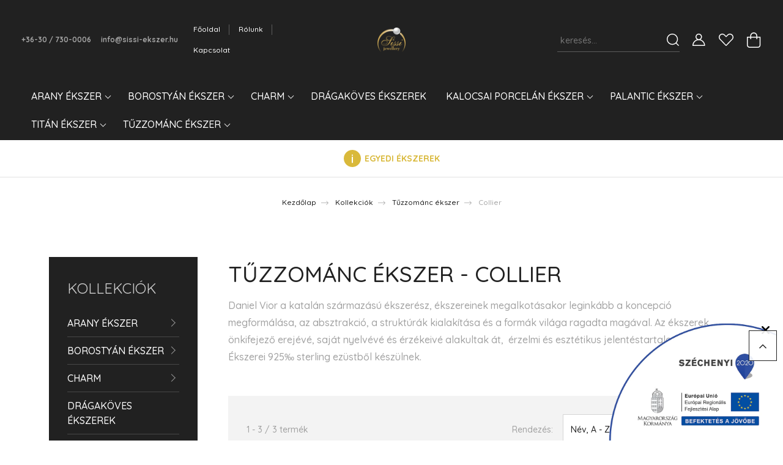

--- FILE ---
content_type: text/html; charset=UTF-8
request_url: https://www.sissi-ekszer.hu/sissi-ekszer-kollekciok/daniel_vior_199/nyaklanc_201
body_size: 32264
content:
<!DOCTYPE html>
<html lang="hu" dir="ltr">
<head>
    <title>Tűzzománc ékszer - Sissi webshop</title>
    <meta charset="utf-8">
    <meta name="description" content="Daniel Vior a katalán származású ékszerész, ékszereinek megalkotásakor leginkább a koncepció megformálása, az absztrakció, a struktúrák kialakítása és a formák világa ragadta magával. Az ékszerek önkifejező erejévé, saját nyelvévé és érzékeivé alakultak á">
    <meta name="robots" content="index, follow">
    <meta property="og:title" content="Tűzzománc ékszer - Sissi webshop" />
    <meta property="og:description" content="Daniel Vior a katalán származású ékszerész, ékszereinek megalkotásakor leginkább a koncepció megformálása, az absztrakció, a struktúrák kialakítása és a formák világa ragadta magával. Az ékszerek önkifejező erejévé, saját nyelvévé és érzékeivé alakultak á" />
    <meta property="og:type" content="website" />
    <meta property="og:url" content="https://www.sissi-ekszer.hu/sissi-ekszer-kollekciok/daniel_vior_199/nyaklanc_201" />
    <meta property="og:image" content="https://sissi.cdn.shoprenter.hu/custom/sissi/image/cache/w1200h628/ENXX237%20-%20OCEAN-HUE%20-%20Ready%20for%20Web.jpg.webp?lastmod=0.1670337197" />
    <link href="https://sissi.cdn.shoprenter.hu/custom/sissi/image/data/sissi_log%C3%B3%C3%B3.png?lastmod=1471529650.1670337197" rel="icon" />
    <link href="https://sissi.cdn.shoprenter.hu/custom/sissi/image/data/sissi_log%C3%B3%C3%B3.png?lastmod=1471529650.1670337197" rel="apple-touch-icon" />
    <base href="https://www.sissi-ekszer.hu:443" />
    <meta name="google-site-verification" content="MDpzlgmiFwnqiH01CBJeg7jehpC5lSouWuguETZgfGM" />
<meta name="google-site-verification" content="j0uO_1Lb8QIuZpzU35DbszE6irmjxu2bSrhqyZ1byZA" />

    <meta name="viewport" content="width=device-width, initial-scale=1, maximum-scale=1, user-scalable=0">
            <link href="https://www.sissi-ekszer.hu/sissi-ekszer-kollekciok/daniel_vior_199/nyaklanc_201" rel="canonical">
    
            
                <link rel="preconnect" href="https://fonts.googleapis.com">
    <link rel="preconnect" href="https://fonts.gstatic.com" crossorigin>
    <link href="https://fonts.googleapis.com/css2?family=Quicksand:wght@300;400;500;600;700&display=swap" rel="stylesheet">
    <link href="https://cdnjs.cloudflare.com/ajax/libs/fancybox/3.5.7/jquery.fancybox.min.css" rel="stylesheet" />
            <link rel="stylesheet" href="https://sissi.cdn.shoprenter.hu/web/compiled/css/jquery_ui.css?v=1769069093" media="screen">
            <link rel="stylesheet" href="https://sissi.cdn.shoprenter.hu/custom/sissi/catalog/view/theme/paris_global/style/1763468188.1591773721.1706880786.1764346012.css?v=null.1670337197" media="screen">
        <script>
        window.nonProductQuality = 80;
    </script>
    <script src="//ajax.googleapis.com/ajax/libs/jquery/1.10.2/jquery.min.js"></script>
    <script>window.jQuery || document.write('<script src="https://sissi.cdn.shoprenter.hu/catalog/view/javascript/jquery/jquery-1.10.2.min.js?v=1484139539"><\/script>');</script>
    <script src="//cdn.jsdelivr.net/npm/slick-carousel@1.8.1/slick/slick.min.js"></script>

            
    

    <!--Header JavaScript codes--><script src="https://sissi.cdn.shoprenter.hu/web/compiled/js/countdown.js?v=1769069092"></script><script src="https://sissi.cdn.shoprenter.hu/web/compiled/js/base.js?v=1769069092"></script><script src="https://sissi.cdn.shoprenter.hu/web/compiled/js/before_starter2_head.js?v=1769069092"></script><script src="https://sissi.cdn.shoprenter.hu/web/compiled/js/before_starter2_productpage.js?v=1769069092"></script><script src="https://sissi.cdn.shoprenter.hu/web/compiled/js/nanobar.js?v=1769069092"></script><script src="https://sissi.cdn.shoprenter.hu/web/compiled/js/listpage.js?v=1769069092"></script><script src="https://sissi.cdn.shoprenter.hu/web/compiled/js/compare.js?v=1769069092"></script><!--Header jQuery onLoad scripts--><script>window.countdownFormat='%D:%H:%M:%S';var BASEURL='https://www.sissi-ekszer.hu';Currency={"symbol_left":"","symbol_right":" Ft","decimal_place":0,"decimal_point":",","thousand_point":".","currency":"HUF","value":1};var widgetArray={"widget-system_price":true,"widget-7":true,"widget-2":true,"widget-system_manufacturer":true};$(document).ready(function(){});$(window).load(function(){$('.checkbox-list .slice-with-title .slice-options').hide()
$('.checkbox-list .slice-with-title .slice-title a').click(function(){$(this).parents('.slice').find('.slice-options').slideToggle('slow');});$('.radio-list .slice-with-title .slice-options').hide()
$('.radio-list .slice-with-title .slice-title a').click(function(){$(this).parents('.slice').find('.slice-options').slideToggle('slow');});window.filter_overlay.boxStatus=1;window.filter_overlay.contentStatus=0;});</script><script src="https://sissi.cdn.shoprenter.hu/web/compiled/js/vue/manifest.bundle.js?v=1769069090"></script><script>var ShopRenter=ShopRenter||{};ShopRenter.onCartUpdate=function(callable){document.addEventListener('cartChanged',callable)};ShopRenter.onItemAdd=function(callable){document.addEventListener('AddToCart',callable)};ShopRenter.onItemDelete=function(callable){document.addEventListener('deleteCart',callable)};ShopRenter.onSearchResultViewed=function(callable){document.addEventListener('AuroraSearchResultViewed',callable)};ShopRenter.onSubscribedForNewsletter=function(callable){document.addEventListener('AuroraSubscribedForNewsletter',callable)};ShopRenter.onCheckoutInitiated=function(callable){document.addEventListener('AuroraCheckoutInitiated',callable)};ShopRenter.onCheckoutShippingInfoAdded=function(callable){document.addEventListener('AuroraCheckoutShippingInfoAdded',callable)};ShopRenter.onCheckoutPaymentInfoAdded=function(callable){document.addEventListener('AuroraCheckoutPaymentInfoAdded',callable)};ShopRenter.onCheckoutOrderConfirmed=function(callable){document.addEventListener('AuroraCheckoutOrderConfirmed',callable)};ShopRenter.onCheckoutOrderPaid=function(callable){document.addEventListener('AuroraOrderPaid',callable)};ShopRenter.onCheckoutOrderPaidUnsuccessful=function(callable){document.addEventListener('AuroraOrderPaidUnsuccessful',callable)};ShopRenter.onProductPageViewed=function(callable){document.addEventListener('AuroraProductPageViewed',callable)};ShopRenter.onMarketingConsentChanged=function(callable){document.addEventListener('AuroraMarketingConsentChanged',callable)};ShopRenter.onCustomerRegistered=function(callable){document.addEventListener('AuroraCustomerRegistered',callable)};ShopRenter.onCustomerLoggedIn=function(callable){document.addEventListener('AuroraCustomerLoggedIn',callable)};ShopRenter.onCustomerUpdated=function(callable){document.addEventListener('AuroraCustomerUpdated',callable)};ShopRenter.onCartPageViewed=function(callable){document.addEventListener('AuroraCartPageViewed',callable)};ShopRenter.customer={"userId":0,"userClientIP":"18.226.185.42","userGroupId":8,"customerGroupTaxMode":"gross","customerGroupPriceMode":"only_gross","email":"","phoneNumber":"","name":{"firstName":"","lastName":""}};ShopRenter.theme={"name":"paris_global","family":"paris","parent":""};ShopRenter.shop={"name":"sissi","locale":"hu","currency":{"code":"HUF","rate":1},"domain":"sissi.myshoprenter.hu"};ShopRenter.page={"route":"product\/list","queryString":"sissi-ekszer-kollekciok\/daniel_vior_199\/nyaklanc_201"};ShopRenter.formSubmit=function(form,callback){callback();};let loadedAsyncScriptCount=0;function asyncScriptLoaded(position){loadedAsyncScriptCount++;if(position==='body'){if(document.querySelectorAll('.async-script-tag').length===loadedAsyncScriptCount){if(/complete|interactive|loaded/.test(document.readyState)){document.dispatchEvent(new CustomEvent('asyncScriptsLoaded',{}));}else{document.addEventListener('DOMContentLoaded',()=>{document.dispatchEvent(new CustomEvent('asyncScriptsLoaded',{}));});}}}}</script><script type="text/javascript"async class="async-script-tag"onload="asyncScriptLoaded('header')"src="https://retargeting-shoprenter-cs.firebaseapp.com/retargeting.min.js"></script><script type="text/javascript"src="https://sissi.cdn.shoprenter.hu/web/compiled/js/vue/customerEventDispatcher.bundle.js?v=1769069090"></script><!--Custom header scripts--><script id="barat_hud_sr_script">if(document.getElementById("fbarat")===null){var hst=document.createElement("script");hst.src="//admin.fogyasztobarat.hu/h-api.js";hst.type="text/javascript";hst.setAttribute("data-id","TDD6GNBC");hst.setAttribute("id","fbarat");var hs=document.getElementById("barat_hud_sr_script");hs.parentNode.insertBefore(hst,hs);}</script>                
            
            <script>window.dataLayer=window.dataLayer||[];function gtag(){dataLayer.push(arguments)};var ShopRenter=ShopRenter||{};ShopRenter.config=ShopRenter.config||{};ShopRenter.config.googleConsentModeDefaultValue="denied";</script>                        <script type="text/javascript" src="https://sissi.cdn.shoprenter.hu/web/compiled/js/vue/googleConsentMode.bundle.js?v=1769069090"></script>

            
            <script type="text/javascript"src="https://sissi.cdn.shoprenter.hu/web/compiled/js/vue/dataLayer.bundle.js?v=1769069090"></script>
            <!-- Google Tag Manager -->
<script>(function(w,d,s,l,i){w[l]=w[l]||[];w[l].push({'gtm.start':
new Date().getTime(),event:'gtm.js'});var f=d.getElementsByTagName(s)[0],
j=d.createElement(s),dl=l!='dataLayer'?'&l='+l:'';j.async=true;j.src=
'https://www.googletagmanager.com/gtm.js?id='+i+dl;f.parentNode.insertBefore(j,f);
})(window,document,'script','dataLayer','GTM-5D8G3VS');</script>
<!-- End Google Tag Manager -->
            
            
                <!--Global site tag(gtag.js)--><script async src="https://www.googletagmanager.com/gtag/js?id=G-0QH50VB885"></script><script>window.dataLayer=window.dataLayer||[];function gtag(){dataLayer.push(arguments);}
gtag('js',new Date());gtag('config','G-0QH50VB885');</script>                                <script type="text/javascript" src="https://sissi.cdn.shoprenter.hu/web/compiled/js/vue/GA4EventSender.bundle.js?v=1769069090"></script>

    
    
</head>
<body id="body" class="page-body product-list-body category-list-body paris_global-body desktop-device-body" role="document">
<script>var bodyComputedStyle=window.getComputedStyle(document.body);ShopRenter.theme.breakpoints={'xs':parseInt(bodyComputedStyle.getPropertyValue('--breakpoint-xs')),'sm':parseInt(bodyComputedStyle.getPropertyValue('--breakpoint-sm')),'md':parseInt(bodyComputedStyle.getPropertyValue('--breakpoint-md')),'lg':parseInt(bodyComputedStyle.getPropertyValue('--breakpoint-lg')),'xl':parseInt(bodyComputedStyle.getPropertyValue('--breakpoint-xl'))}</script><!--Google Tag Manager(noscript)--><!--Google<!--End Google Tag Manager(noscript)--><div id="fb-root"></div><script>(function(d,s,id){var js,fjs=d.getElementsByTagName(s)[0];if(d.getElementById(id))return;js=d.createElement(s);js.id=id;js.src="//connect.facebook.net/hu_HU/sdk/xfbml.customerchat.js#xfbml=1&version=v2.12&autoLogAppEvents=1";fjs.parentNode.insertBefore(js,fjs);}(document,"script","facebook-jssdk"));</script>
                    

<!-- cached --><div class="Fixed nanobar js-nanobar-first-login">
    <div class="container nanobar-container">
        <div class="row flex-column flex-sm-row">
            <div class="col-12 col-lg-8 nanobar-text align-self-center text-center">
                A webáruház cookie-kat használ annak érdekében, hogy a legjobb felhasználói élményt nyújtsa. A webáruházunkban való további böngészéssel hozzájárulsz a cookie-k fogadásához és elfogadod a cookie-k használatát.
            </div>
            <div class="col-12 col-lg-4 nanobar-buttons mt-2 m-lg-0 text-center text-lg-right">
                                    <button id="nanobar-reject-button" class="btn btn-primary">
                        Elutasítom
                    </button>
                                <a href="" class="btn btn-primary nanobar-btn js-nanobar-close" data-marketing-cookie-status="true">
                    Elfogadom
                </a>
            </div>
        </div>
    </div>
</div>

<script>
    (function ($) {
        $(document).ready(function () {
            new AuroraNanobar.FirstLogNanobar(jQuery('.js-nanobar-first-login'), 'modal');
        });
    })(jQuery);
</script>
<!-- /cached -->

                <!-- page-wrap -->

                <div class="page-wrap sr-search--enabled">
                                                <div id="section-header" class="section-wrapper ">
    
    

<header class="sticky-header">
            <div class="container-fluid">
            <nav class="navbar header-navbar flex-column">
                <div class="header-navbar-top d-flex justify-content-between w-100">
                    <div class="header-navbar-top-left d-flex align-items-center justify-content-start">
                        <div id="js-mobile-navbar" class="mobile-navbar">
                            <button id="js-hamburger-icon" class="btn btn-primary p-0">
                                <div class="hamburger-icon position-relative">
                                    <div class="hamburger-icon-line position-absolute line-1"></div>
                                    <div class="hamburger-icon-line position-absolute line-2"></div>
                                    <div class="hamburger-icon-line position-absolute line-3"></div>
                                </div>
                            </button>
                        </div>
                                                    <div class="header-contacts-wrapper">
                                <span class="d-flex flex-column flex-xl-row flex-wrap align-items-start align-items-xl-center">
                                                                            <a class="hamburger-phone hamburger-contacts-link" href="tel:+36-30 / 730-0006">+36-30 / 730-0006</a>
                                                                                                                <a class="hamburger-mail hamburger-contacts-link" href="mailto:info@sissi-ekszer.hu">info@sissi-ekszer.hu</a>
                                                                    </span>
                            </div>
                                                <!-- cached -->
    <ul class="nav headermenu-list">
                    <li class="nav-item">
                <a class="nav-link" href="https://www.sissi-ekszer.hu"
                    target="_self"
                                        title="Főoldal"
                >
                    Főoldal
                </a>
                            </li>
                    <li class="nav-item">
                <a class="nav-link" href="https://www.sissi-ekszer.hu/rolunk"
                    target="_self"
                                        title="Rólunk"
                >
                    Rólunk
                </a>
                            </li>
                    <li class="nav-item">
                <a class="nav-link" href="https://www.sissi-ekszer.hu/index.php?route=information/contact"
                    target="_self"
                                        title="Kapcsolat"
                >
                    Kapcsolat
                </a>
                            </li>
            </ul>
            <script>$(function(){if($(window).width()>992){window.addEventListener('load',function(){var menu_triggers=document.querySelectorAll('.headermenu-list li.dropdown > a');for(var i=0;i<menu_triggers.length;i++){menu_triggers[i].addEventListener('focus',function(e){for(var j=0;j<menu_triggers.length;j++){menu_triggers[j].parentNode.classList.remove('focus');}
this.parentNode.classList.add('focus');},false);menu_triggers[i].addEventListener('touchend',function(e){if(!this.parentNode.classList.contains('focus')){e.preventDefault();e.target.focus();}},false);}},false);}});</script>    <!-- /cached -->
                    </div>
                    <div class="header-navbar-top-center d-flex align-items-center justify-content-center">
                        <!-- cached -->
    <a class="navbar-brand" href="/"><img style="border: 0; max-width: 217px;" src="https://sissi.cdn.shoprenter.hu/custom/sissi/image/cache/w217h45m00/P%C3%A1rizs%20k%C3%A9pek/logo_sissi-EN-redrawn_300.png?v=1603286997" title="Sissi Ékszer - Palantic Ékszer" alt="Sissi Ékszer - Palantic Ékszer" /></a>
<!-- /cached -->
                    </div>

                                        <div class="header-navbar-top-right-search d-flex align-items-center justify-content-end">
                        <div class="dropdown search-module d-flex header-navbar-top-right-item">
                            <div class="input-group">
                                <input class="form-control form-control-lg disableAutocomplete" type="text" placeholder="keresés..." value=""
                                       id="filter_keyword" 
                                       onclick="this.value=(this.value==this.defaultValue)?'':this.value;"/>
                                <div class="input-group-append">
                                    <button class="btn" type="button" onclick="moduleSearch();">
                                        <svg width="20" height="20" viewBox="0 0 20 20" fill="currentColor" xmlns="https://www.w3.org/2000/svg">
    <path d="M9.10855 18.2134C11.3088 18.2134 13.3297 17.4263 14.9076 16.123L18.5686 19.784C18.7113 19.9268 18.898 20 19.0848 20C19.2715 20 19.4582 19.9268 19.601 19.784C19.8865 19.4984 19.8865 19.0335 19.601 18.7479L15.9546 15.1016C17.3604 13.4981 18.2134 11.4003 18.2134 9.10855C18.2134 4.08567 14.1278 0 9.10489 0C4.08201 0 0 4.08201 0 9.10489C0 14.1278 4.08567 18.2134 9.10855 18.2134ZM9.10855 1.46074C13.3224 1.46074 16.7527 4.88742 16.7527 9.10489C16.7527 13.3223 13.3224 16.749 9.10855 16.749C4.89475 16.749 1.4644 13.3187 1.4644 9.10489C1.4644 4.89109 4.89475 1.46074 9.10855 1.46074Z" />
</svg>

                                    </button>
                                </div>
                            </div>

                            <input type="hidden" id="filter_description" value="1"/>
                            <input type="hidden" id="search_shopname" value="sissi"/>
                            <div id="results" class="dropdown-menu search-results"></div>
                        </div>

                        
                    </div>
                    
                    <div class="header-navbar-top-right d-flex align-items-center justify-content-end">
                                                    <div class="header-navbar-top-right-item header-navbar-top-right-login">
                                <!-- cached -->
    <ul class="nav login-list">
                    <li class="nav-item">
                <a class="nav-link btn" href="index.php?route=account/login" title="Belépés">
                    <span>
                        <svg width="21" height="20" viewBox="0 0 21 20" fill="currentColor" xmlns="https://www.w3.org/2000/svg">
    <path d="M0.747791 20H19.802C20.0039 20 20.1945 19.9178 20.3366 19.7757C20.4786 19.6336 20.5534 19.4393 20.5497 19.2374C20.4599 14.6878 17.3534 10.8299 13.1777 9.58505C14.5833 8.64673 15.5104 7.04673 15.5104 5.23364C15.5104 2.34766 13.1627 0 10.2768 0C7.39078 0 5.04312 2.34766 5.04312 5.23364C5.04312 7.04673 5.97022 8.64673 7.37209 9.58505C3.19639 10.8336 0.0898473 14.6878 0.000127707 19.2374C-0.00361061 19.4393 0.0748939 19.6336 0.213212 19.7757C0.351529 19.9178 0.54966 20 0.747791 20ZM6.53845 5.23364C6.53845 3.17383 8.21695 1.49533 10.2768 1.49533C12.3366 1.49533 14.0151 3.17383 14.0151 5.23364C14.0151 7.29346 12.3366 8.97196 10.2768 8.97196C8.21695 8.97196 6.53845 7.29346 6.53845 5.23364ZM10.2768 10.6542C14.7702 10.6542 18.5384 14.1121 19.0095 18.5047H1.54405C2.01508 14.1121 5.78331 10.6542 10.2768 10.6542Z"/>
</svg>

                    </span>
                </a>
            </li>
            </ul>
<!-- /cached -->
                            </div>
                                                <div class="header-navbar-top-right-item">
                            <hx:include src="/_fragment?_path=_format%3Dhtml%26_locale%3Den%26_controller%3Dmodule%252Fwishlist&amp;_hash=Kdn%2BHOBFv5wg3qiJnCB8QSVy5fhNP3JJs8bblDoEdj0%3D"></hx:include>
                        </div>
                        <div id="js-cart" class="header-navbar-top-right-item">
                            <hx:include src="/_fragment?_path=_format%3Dhtml%26_locale%3Den%26_controller%3Dmodule%252Fcart&amp;_hash=i9Z0g8hEjLmON%2Ffeotvro%2FoIBokjB8EGPAdN6ngVyPU%3D"></hx:include>
                        </div>
                    </div>
                </div>
                <div class="header-navbar-bottom">
                    


                    
            <div id="module_category_wrapper" class="module-category-wrapper">
    
    <div id="category" class="module content-module header-position hide-top category-module" >
                    <div class="module-body">
                        <div id="category-nav">
            


<ul class="nav nav-pills category category-menu sf-menu sf-horizontal builded">
    <li id="cat_247" class="nav-item item category-list module-list parent even">
    <a href="https://www.sissi-ekszer.hu/arany-ekszer-585" class="nav-link">
        Arany Ékszer
    </a>
            <ul class="nav flex-column children"><li id="cat_250" class="nav-item item category-list module-list even">
    <a href="https://www.sissi-ekszer.hu/arany-ekszer-585/brillkoves-arany-ekszerek-585" class="nav-link">
        Brillköves arany ékszerek
    </a>
    </li></ul>
    </li><li id="cat_65" class="nav-item item category-list module-list parent odd">
    <a href="https://www.sissi-ekszer.hu/borostyan-ekszerek" class="nav-link">
        Borostyán ékszer
    </a>
            <ul class="nav flex-column children"><li id="cat_134" class="nav-item item category-list module-list even">
    <a href="https://www.sissi-ekszer.hu/borostyan-ekszerek/ezust-borostyan-fulbevalo" class="nav-link">
        Fülbevaló
    </a>
    </li><li id="cat_131" class="nav-item item category-list module-list odd">
    <a href="https://www.sissi-ekszer.hu/borostyan-ekszerek/borostyan-karkoto" class="nav-link">
        Karkötő
    </a>
    </li><li id="cat_130" class="nav-item item category-list module-list even">
    <a href="https://www.sissi-ekszer.hu/borostyan-ekszerek/borostyan-medal" class="nav-link">
        Medál
    </a>
    </li><li id="cat_133" class="nav-item item category-list module-list odd">
    <a href="https://www.sissi-ekszer.hu/borostyan-ekszerek/borostyan-nyaklanc" class="nav-link">
        Nyaklánc
    </a>
    </li></ul>
    </li><li id="cat_80" class="nav-item item category-list module-list parent even">
    <a href="https://www.sissi-ekszer.hu/ezust-charm" class="nav-link">
        Charm
    </a>
            <ul class="nav flex-column children"><li id="cat_239" class="nav-item item category-list module-list even">
    <a href="https://www.sissi-ekszer.hu/ezust-charm/charm-allatok" class="nav-link">
        Állatok
    </a>
    </li><li id="cat_245" class="nav-item item category-list module-list odd">
    <a href="https://www.sissi-ekszer.hu/ezust-charm/charm-divat" class="nav-link">
        Divat
    </a>
    </li><li id="cat_246" class="nav-item item category-list module-list even">
    <a href="https://www.sissi-ekszer.hu/ezust-charm/charm-etelek" class="nav-link">
        Ételek
    </a>
    </li><li id="cat_243" class="nav-item item category-list module-list odd">
    <a href="https://www.sissi-ekszer.hu/ezust-charm/charm-hangszer-gitar" class="nav-link">
        Hangszerek
    </a>
    </li><li id="cat_244" class="nav-item item category-list module-list even">
    <a href="https://www.sissi-ekszer.hu/ezust-charm/charm-jarmuvek" class="nav-link">
        Járművek
    </a>
    </li><li id="cat_242" class="nav-item item category-list module-list odd">
    <a href="https://www.sissi-ekszer.hu/ezust-charm/charm-sport" class="nav-link">
        Sport
    </a>
    </li><li id="cat_240" class="nav-item item category-list module-list even">
    <a href="https://www.sissi-ekszer.hu/ezust-charm/charm-zaszlok" class="nav-link">
        Zászlók, jelképek
    </a>
    </li></ul>
    </li><li id="cat_253" class="nav-item item category-list module-list odd">
    <a href="https://www.sissi-ekszer.hu/dragakoves-ezust-ekszerek" class="nav-link">
        Drágaköves ékszerek
    </a>
    </li><li id="cat_119" class="nav-item item category-list module-list parent even">
    <a href="https://www.sissi-ekszer.hu/kalocsai-porcelan-ekszer" class="nav-link">
        Kalocsai Porcelán ékszer
    </a>
            <ul class="nav flex-column children"><li id="cat_170" class="nav-item item category-list module-list even">
    <a href="https://www.sissi-ekszer.hu/kalocsai-porcelan-ekszer/kalocsai-porcelan-fulbevalo" class="nav-link">
        Fülbevaló
    </a>
    </li><li id="cat_168" class="nav-item item category-list module-list odd">
    <a href="https://www.sissi-ekszer.hu/kalocsai-porcelan-ekszer/kalocsai-porcelan-gyuru" class="nav-link">
        Gyűrű
    </a>
    </li><li id="cat_166" class="nav-item item category-list module-list odd">
    <a href="https://www.sissi-ekszer.hu/kalocsai-porcelan-ekszer/kalocsai-porcelan-medal" class="nav-link">
        Medál
    </a>
    </li></ul>
    </li><li id="cat_120" class="nav-item item category-list module-list parent odd">
    <a href="https://www.sissi-ekszer.hu/klasszikus-ekszer-palantic" class="nav-link">
        Palantic ékszer
    </a>
            <ul class="nav flex-column children"><li id="cat_208" class="nav-item item category-list module-list even">
    <a href="https://www.sissi-ekszer.hu/klasszikus-ekszer-palantic/palantic-bross" class="nav-link">
        Bross
    </a>
    </li><li id="cat_209" class="nav-item item category-list module-list odd">
    <a href="https://www.sissi-ekszer.hu/klasszikus-ekszer-palantic/palantic-fulbevalo" class="nav-link">
        Fülbevaló
    </a>
    </li><li id="cat_210" class="nav-item item category-list module-list even">
    <a href="https://www.sissi-ekszer.hu/klasszikus-ekszer-palantic/palantic-gyuru" class="nav-link">
        Gyűrű
    </a>
    </li><li id="cat_211" class="nav-item item category-list module-list odd">
    <a href="https://www.sissi-ekszer.hu/klasszikus-ekszer-palantic/palantic-karkoto" class="nav-link">
        Karkötő
    </a>
    </li><li id="cat_212" class="nav-item item category-list module-list even">
    <a href="https://www.sissi-ekszer.hu/klasszikus-ekszer-palantic/palantic-medal" class="nav-link">
        Medál
    </a>
    </li><li id="cat_213" class="nav-item item category-list module-list odd">
    <a href="https://www.sissi-ekszer.hu/klasszikus-ekszer-palantic/palantic-nyaklanc" class="nav-link">
        Nyaklánc
    </a>
    </li><li id="cat_121" class="nav-item item category-list module-list parent even">
    <a href="https://www.sissi-ekszer.hu/klasszikus-ekszer-palantic/klasszikus-ekszer-art-deco" class="nav-link">
        Art deco
    </a>
            <ul class="nav flex-column children"><li id="cat_153" class="nav-item item category-list module-list even">
    <a href="https://www.sissi-ekszer.hu/klasszikus-ekszer-palantic/klasszikus-ekszer-art-deco/klasszikus-ekszer-palantic-art-deco-bross" class="nav-link">
        Bross
    </a>
    </li><li id="cat_152" class="nav-item item category-list module-list odd">
    <a href="https://www.sissi-ekszer.hu/klasszikus-ekszer-palantic/klasszikus-ekszer-art-deco/klasszikus-ekszer-palantic-art-deco-fulbevalo" class="nav-link">
        Fülbevaló
    </a>
    </li><li id="cat_150" class="nav-item item category-list module-list even">
    <a href="https://www.sissi-ekszer.hu/klasszikus-ekszer-palantic/klasszikus-ekszer-art-deco/klasszikus-ekszer-palantic-art-deco-gyuru" class="nav-link">
        Gyűrű
    </a>
    </li><li id="cat_149" class="nav-item item category-list module-list odd">
    <a href="https://www.sissi-ekszer.hu/klasszikus-ekszer-palantic/klasszikus-ekszer-art-deco/klasszikus-ekszer-palantic-art-deco-karkoto" class="nav-link">
        Karkötő
    </a>
    </li><li id="cat_151" class="nav-item item category-list module-list even">
    <a href="https://www.sissi-ekszer.hu/klasszikus-ekszer-palantic/klasszikus-ekszer-art-deco/klasszikus-ekszer-palantic-art-deco-nyaklanc" class="nav-link">
        Nyaklánc
    </a>
    </li></ul>
    </li><li id="cat_122" class="nav-item item category-list module-list parent odd">
    <a href="https://www.sissi-ekszer.hu/klasszikus-ekszer-palantic/palantic-szecesszio-ekszer" class="nav-link">
        Szecesszió
    </a>
            <ul class="nav flex-column children"><li id="cat_159" class="nav-item item category-list module-list even">
    <a href="https://www.sissi-ekszer.hu/klasszikus-ekszer-palantic/palantic-szecesszio-ekszer/klasszikus-ekszer-palantic-szecesszio-bross" class="nav-link">
        Bross
    </a>
    </li><li id="cat_158" class="nav-item item category-list module-list odd">
    <a href="https://www.sissi-ekszer.hu/klasszikus-ekszer-palantic/palantic-szecesszio-ekszer/klasszikus-ekszer-palantic-szecesszio-fulbevalo" class="nav-link">
        Fülbevaló
    </a>
    </li><li id="cat_156" class="nav-item item category-list module-list even">
    <a href="https://www.sissi-ekszer.hu/klasszikus-ekszer-palantic/palantic-szecesszio-ekszer/klasszikus-ekszer-palantic-szecesszio-gyuru" class="nav-link">
        Gyűrű
    </a>
    </li><li id="cat_155" class="nav-item item category-list module-list odd">
    <a href="https://www.sissi-ekszer.hu/klasszikus-ekszer-palantic/palantic-szecesszio-ekszer/klasszikus-ekszer-palantic-szecesszio-karkoto" class="nav-link">
        Karkötő
    </a>
    </li><li id="cat_154" class="nav-item item category-list module-list even">
    <a href="https://www.sissi-ekszer.hu/klasszikus-ekszer-palantic/palantic-szecesszio-ekszer/klasszikus-ekszer-palantic-szecesszio-nyaklanc" class="nav-link">
        Nyaklánc
    </a>
    </li></ul>
    </li><li id="cat_123" class="nav-item item category-list module-list parent even">
    <a href="https://www.sissi-ekszer.hu/klasszikus-ekszer-palantic/klasszikus-ekszer-palantic-viktorianus" class="nav-link">
        Viktoriánus
    </a>
            <ul class="nav flex-column children"><li id="cat_164" class="nav-item item category-list module-list odd">
    <a href="https://www.sissi-ekszer.hu/klasszikus-ekszer-palantic/klasszikus-ekszer-palantic-viktorianus/klasszikus-ekszer-palantic-viktorianus-fulbevalo" class="nav-link">
        Fülbevaló
    </a>
    </li><li id="cat_162" class="nav-item item category-list module-list even">
    <a href="https://www.sissi-ekszer.hu/klasszikus-ekszer-palantic/klasszikus-ekszer-palantic-viktorianus/klasszikus-ekszer-palantic-viktorianus-gyuru" class="nav-link">
        Gyűrű
    </a>
    </li><li id="cat_163" class="nav-item item category-list module-list odd">
    <a href="https://www.sissi-ekszer.hu/klasszikus-ekszer-palantic/klasszikus-ekszer-palantic-viktorianus/klasszikus-ekszer-palantic-viktorianus-nyaklanc" class="nav-link">
        Nyaklánc
    </a>
    </li></ul>
    </li></ul>
    </li><li id="cat_98" class="nav-item item category-list module-list parent even">
    <a href="https://www.sissi-ekszer.hu/titanium_jewellery" class="nav-link">
        Titán ékszer
    </a>
            <ul class="nav flex-column children"><li id="cat_182" class="nav-item item category-list module-list even">
    <a href="https://www.sissi-ekszer.hu/titanium_jewellery/titanium_jewellery_tricolour_brooch" class="nav-link">
        Bross
    </a>
    </li><li id="cat_180" class="nav-item item category-list module-list odd">
    <a href="https://www.sissi-ekszer.hu/titanium_jewellery/titan_ekszer_trikolor_nyaklanc" class="nav-link">
        Collier
    </a>
    </li><li id="cat_181" class="nav-item item category-list module-list even">
    <a href="https://www.sissi-ekszer.hu/titanium_jewellery/titan_ekszer_trikolor_fulbevalo" class="nav-link">
        Fülbevaló
    </a>
    </li><li id="cat_179" class="nav-item item category-list module-list odd">
    <a href="https://www.sissi-ekszer.hu/titanium_jewellery/titanium_jewellery_tricolour_ring" class="nav-link">
        Gyűrű
    </a>
    </li><li id="cat_178" class="nav-item item category-list module-list even">
    <a href="https://www.sissi-ekszer.hu/titanium_jewellery/titanium_jewellery_tricolour_bracelet" class="nav-link">
        Karkötő
    </a>
    </li><li id="cat_225" class="nav-item item category-list module-list parent odd">
    <a href="https://www.sissi-ekszer.hu/titanium_jewellery/kek-titanium-ekszerek" class="nav-link">
        Kék Titánium
    </a>
            <ul class="nav flex-column children"><li id="cat_231" class="nav-item item category-list module-list even">
    <a href="https://www.sissi-ekszer.hu/titanium_jewellery/kek-titanium-ekszerek/kek-titanium-brossok" class="nav-link">
        Kék Titánium Brossok
    </a>
    </li><li id="cat_228" class="nav-item item category-list module-list odd">
    <a href="https://www.sissi-ekszer.hu/titanium_jewellery/kek-titanium-ekszerek/kek-titanium-nyaklancok" class="nav-link">
        Kék Titánium Collierek
    </a>
    </li><li id="cat_226" class="nav-item item category-list module-list even">
    <a href="https://www.sissi-ekszer.hu/titanium_jewellery/kek-titanium-ekszerek/kek-titanium-fulbevalok" class="nav-link">
        Kék Titánium Fülbevalók
    </a>
    </li><li id="cat_229" class="nav-item item category-list module-list odd">
    <a href="https://www.sissi-ekszer.hu/titanium_jewellery/kek-titanium-ekszerek/kek-titanium-gyuruk" class="nav-link">
        Kék Titánium Gyűrűk
    </a>
    </li><li id="cat_230" class="nav-item item category-list module-list even">
    <a href="https://www.sissi-ekszer.hu/titanium_jewellery/kek-titanium-ekszerek/kek-titanium-karkotok" class="nav-link">
        Kék Titánium Karkötők
    </a>
    </li><li id="cat_227" class="nav-item item category-list module-list odd">
    <a href="https://www.sissi-ekszer.hu/titanium_jewellery/kek-titanium-ekszerek/kek-titanium-medalok" class="nav-link">
        Kék Titánium Medálok
    </a>
    </li></ul>
    </li><li id="cat_177" class="nav-item item category-list module-list even">
    <a href="https://www.sissi-ekszer.hu/titanium_jewellery/titanium_jewellery_tricolour_pendant" class="nav-link">
        Medál
    </a>
    </li><li id="cat_129" class="nav-item item category-list module-list odd">
    <a href="https://www.sissi-ekszer.hu/titanium_jewellery/titanium-jewellery-tricolour" class="nav-link">
        Trikolor
    </a>
    </li><li id="cat_232" class="nav-item item category-list module-list parent even">
    <a href="https://www.sissi-ekszer.hu/titanium_jewellery/zold-titanium" class="nav-link">
        Zöld Titánium
    </a>
            <ul class="nav flex-column children"><li id="cat_235" class="nav-item item category-list module-list odd">
    <a href="https://www.sissi-ekszer.hu/titanium_jewellery/zold-titanium/zold-titanium-nyaklanc" class="nav-link">
        Zöld Titánium Collierek
    </a>
    </li><li id="cat_233" class="nav-item item category-list module-list even">
    <a href="https://www.sissi-ekszer.hu/titanium_jewellery/zold-titanium/zold-titanium-fulbevalo" class="nav-link">
        Zöld Titánium Fülbevaló
    </a>
    </li><li id="cat_236" class="nav-item item category-list module-list odd">
    <a href="https://www.sissi-ekszer.hu/titanium_jewellery/zold-titanium/zold-titanium-gyuruk" class="nav-link">
        Zöld Titánium Gyűrűk
    </a>
    </li><li id="cat_237" class="nav-item item category-list module-list even">
    <a href="https://www.sissi-ekszer.hu/titanium_jewellery/zold-titanium/zold-titanium-karkotok" class="nav-link">
        Zöld Titánium Karkötők
    </a>
    </li><li id="cat_234" class="nav-item item category-list module-list odd">
    <a href="https://www.sissi-ekszer.hu/titanium_jewellery/zold-titanium/zold-titanium-medal" class="nav-link">
        Zöld Titánium Medálok
    </a>
    </li></ul>
    </li></ul>
    </li><li id="cat_199" class="nav-item item category-list module-list selected parent odd">
    <a href="https://www.sissi-ekszer.hu/daniel_vior_199" class="nav-link">
        Tűzzománc ékszer
    </a>
            <ul class="nav flex-column children"><li id="cat_201" class="nav-item item category-list module-list selected even">
    <a href="https://www.sissi-ekszer.hu/daniel_vior_199/nyaklanc_201" class="nav-link">
        <b>Collier</b>
    </a>
    </li><li id="cat_200" class="nav-item item category-list module-list odd">
    <a href="https://www.sissi-ekszer.hu/daniel_vior_199/fulbevalo_200" class="nav-link">
        Fülbevaló
    </a>
    </li><li id="cat_202" class="nav-item item category-list module-list even">
    <a href="https://www.sissi-ekszer.hu/daniel_vior_199/gyuru_202" class="nav-link">
        Gyűrű
    </a>
    </li><li id="cat_206" class="nav-item item category-list module-list odd">
    <a href="https://www.sissi-ekszer.hu/daniel_vior_199/karkoto-206" class="nav-link">
        Karkötő
    </a>
    </li><li id="cat_203" class="nav-item item category-list module-list even">
    <a href="https://www.sissi-ekszer.hu/daniel_vior_199/medal_203" class="nav-link">
        Medál
    </a>
    </li></ul>
    </li>
</ul>

<script>$(function(){$("ul.category").superfish({animation:{opacity:'show'},popUpSelector:"ul.category,ul.children,.js-subtree-dropdown",delay:400,speed:'normal',hoverClass:'js-sf-hover'});});</script>        </div>
            </div>
                                </div>
    
            </div>
    
                </div>
            </nav>
        </div>
    </header>
            

<script src="https://cdnjs.cloudflare.com/ajax/libs/jQuery.mmenu/8.5.8/mmenu.min.js"></script>
<link rel="stylesheet" href="https://cdnjs.cloudflare.com/ajax/libs/jQuery.mmenu/8.5.8/mmenu.min.css"/>
<script>
    document.addEventListener("DOMContentLoaded", () => {
        //Mmenu initialize
        const menu = new Mmenu("#js-mobile-nav", {
            slidingSubmenus: true,
            navbar: {
                title: " "
            },
            "counters": true,
            "extensions": [
                "fullscreen",
                "theme-black",
                "pagedim-black",
                "position-front"
            ]
        });
        const api = menu.API;

        //Hamburger menu click event
        document.querySelector("#js-hamburger-icon").addEventListener(
            "click", (evnt) => {
                evnt.preventDefault();
                api.open();
            }
        );

        document.querySelector(".js-close-menu").addEventListener(
            "click", (evnt) => {
                evnt.preventDefault();
                api.close();
            }
        );
    });
</script>

<style>
    #js-mobile-nav.mm-menu_opened {
        display: block !important;
    }
    .mm-menu {
        --mm-color-background: #212121;
        --mm-color-border: #474747;
        --mm-listitem-size: 40px;
        --mm-color-button: #919191;
        --mm-color-text-dimmed:#fff;
    }

    .mm-counter {
        width: 10px;
    }
</style>

<div id="js-mobile-nav" style="display: none;">
    <span class="login-and-exit-line">
        <span class="login-and-exit-line-inner d-flex w-100 align-items-center justify-content-between">
            <span class="close-menu-button-wrapper d-flex justify-content-start align-items-center">
                <a class="js-close-menu" href="#">
                    <div class="btn d-flex-center">
                        <svg width="20" height="19" viewBox="0 0 20 19" fill="currentColor" xmlns="https://www.w3.org/2000/svg">
    <path d="M0.562455 1.44042L17.6102 18.4881C17.9778 18.8558 18.5333 18.9021 18.8444 18.591C19.1555 18.2798 19.1092 17.7244 18.7415 17.3568L1.69383 0.30905C1.32613 -0.0586452 0.77073 -0.104929 0.459603 0.206198C0.148476 0.517325 0.194759 1.07273 0.562455 1.44042Z" />
    <path d="M18.4881 1.44042L1.44042 18.4881C1.07273 18.8558 0.517325 18.9021 0.206198 18.591C-0.104929 18.2798 -0.0586457 17.7244 0.30905 17.3568L17.3568 0.30905C17.7244 -0.0586452 18.2798 -0.104929 18.591 0.206198C18.9021 0.517325 18.8558 1.07273 18.4881 1.44042Z" />
</svg>

                    </div>
                </a>
            </span>
            <span class="hamburger-login-box-wrapper">
                                    <span class="hamburger-login-box">
                                                    <span class="mobile-login-buttons">
                            <span class="mobile-login-buttons-row d-flex justify-content-start">
                                <span class="w-50">
                                    <a href="index.php?route=account/login" class="btn btn-sm btn-primary btn-block">Belépés</a>
                                </span>
                                <span class="w-50">
                                    <a href="index.php?route=account/create" class="btn btn-sm btn-outline-primary btn-block">Regisztráció</a>
                                </span>
                            </span>
                        </span>
                                                </span>
                            </span>
        </span>
    </span>
    <ul>
        <li>
    <a href="https://www.sissi-ekszer.hu/arany-ekszer-585">
        Arany Ékszer
    </a>
            <ul><li>
    <a href="https://www.sissi-ekszer.hu/arany-ekszer-585/brillkoves-arany-ekszerek-585">
        Brillköves arany ékszerek
    </a>
    </li></ul>
    </li><li>
    <a href="https://www.sissi-ekszer.hu/borostyan-ekszerek">
        Borostyán ékszer
    </a>
            <ul><li>
    <a href="https://www.sissi-ekszer.hu/borostyan-ekszerek/ezust-borostyan-fulbevalo">
        Fülbevaló
    </a>
    </li><li>
    <a href="https://www.sissi-ekszer.hu/borostyan-ekszerek/borostyan-karkoto">
        Karkötő
    </a>
    </li><li>
    <a href="https://www.sissi-ekszer.hu/borostyan-ekszerek/borostyan-medal">
        Medál
    </a>
    </li><li>
    <a href="https://www.sissi-ekszer.hu/borostyan-ekszerek/borostyan-nyaklanc">
        Nyaklánc
    </a>
    </li></ul>
    </li><li>
    <a href="https://www.sissi-ekszer.hu/ezust-charm">
        Charm
    </a>
            <ul><li>
    <a href="https://www.sissi-ekszer.hu/ezust-charm/charm-allatok">
        Állatok
    </a>
    </li><li>
    <a href="https://www.sissi-ekszer.hu/ezust-charm/charm-divat">
        Divat
    </a>
    </li><li>
    <a href="https://www.sissi-ekszer.hu/ezust-charm/charm-etelek">
        Ételek
    </a>
    </li><li>
    <a href="https://www.sissi-ekszer.hu/ezust-charm/charm-hangszer-gitar">
        Hangszerek
    </a>
    </li><li>
    <a href="https://www.sissi-ekszer.hu/ezust-charm/charm-jarmuvek">
        Járművek
    </a>
    </li><li>
    <a href="https://www.sissi-ekszer.hu/ezust-charm/charm-sport">
        Sport
    </a>
    </li><li>
    <a href="https://www.sissi-ekszer.hu/ezust-charm/charm-zaszlok">
        Zászlók, jelképek
    </a>
    </li></ul>
    </li><li>
    <a href="https://www.sissi-ekszer.hu/dragakoves-ezust-ekszerek">
        Drágaköves ékszerek
    </a>
    </li><li>
    <a href="https://www.sissi-ekszer.hu/kalocsai-porcelan-ekszer">
        Kalocsai Porcelán ékszer
    </a>
            <ul><li>
    <a href="https://www.sissi-ekszer.hu/kalocsai-porcelan-ekszer/kalocsai-porcelan-fulbevalo">
        Fülbevaló
    </a>
    </li><li>
    <a href="https://www.sissi-ekszer.hu/kalocsai-porcelan-ekszer/kalocsai-porcelan-gyuru">
        Gyűrű
    </a>
    </li><li>
    <a href="https://www.sissi-ekszer.hu/kalocsai-porcelan-ekszer/kalocsai-porcelan-medal">
        Medál
    </a>
    </li></ul>
    </li><li>
    <a href="https://www.sissi-ekszer.hu/klasszikus-ekszer-palantic">
        Palantic ékszer
    </a>
            <ul><li>
    <a href="https://www.sissi-ekszer.hu/klasszikus-ekszer-palantic/palantic-bross">
        Bross
    </a>
    </li><li>
    <a href="https://www.sissi-ekszer.hu/klasszikus-ekszer-palantic/palantic-fulbevalo">
        Fülbevaló
    </a>
    </li><li>
    <a href="https://www.sissi-ekszer.hu/klasszikus-ekszer-palantic/palantic-gyuru">
        Gyűrű
    </a>
    </li><li>
    <a href="https://www.sissi-ekszer.hu/klasszikus-ekszer-palantic/palantic-karkoto">
        Karkötő
    </a>
    </li><li>
    <a href="https://www.sissi-ekszer.hu/klasszikus-ekszer-palantic/palantic-medal">
        Medál
    </a>
    </li><li>
    <a href="https://www.sissi-ekszer.hu/klasszikus-ekszer-palantic/palantic-nyaklanc">
        Nyaklánc
    </a>
    </li><li>
    <a href="https://www.sissi-ekszer.hu/klasszikus-ekszer-palantic/klasszikus-ekszer-art-deco">
        Art deco
    </a>
            <ul><li>
    <a href="https://www.sissi-ekszer.hu/klasszikus-ekszer-palantic/klasszikus-ekszer-art-deco/klasszikus-ekszer-palantic-art-deco-bross">
        Bross
    </a>
    </li><li>
    <a href="https://www.sissi-ekszer.hu/klasszikus-ekszer-palantic/klasszikus-ekszer-art-deco/klasszikus-ekszer-palantic-art-deco-fulbevalo">
        Fülbevaló
    </a>
    </li><li>
    <a href="https://www.sissi-ekszer.hu/klasszikus-ekszer-palantic/klasszikus-ekszer-art-deco/klasszikus-ekszer-palantic-art-deco-gyuru">
        Gyűrű
    </a>
    </li><li>
    <a href="https://www.sissi-ekszer.hu/klasszikus-ekszer-palantic/klasszikus-ekszer-art-deco/klasszikus-ekszer-palantic-art-deco-karkoto">
        Karkötő
    </a>
    </li><li>
    <a href="https://www.sissi-ekszer.hu/klasszikus-ekszer-palantic/klasszikus-ekszer-art-deco/klasszikus-ekszer-palantic-art-deco-nyaklanc">
        Nyaklánc
    </a>
    </li></ul>
    </li><li>
    <a href="https://www.sissi-ekszer.hu/klasszikus-ekszer-palantic/palantic-szecesszio-ekszer">
        Szecesszió
    </a>
            <ul><li>
    <a href="https://www.sissi-ekszer.hu/klasszikus-ekszer-palantic/palantic-szecesszio-ekszer/klasszikus-ekszer-palantic-szecesszio-bross">
        Bross
    </a>
    </li><li>
    <a href="https://www.sissi-ekszer.hu/klasszikus-ekszer-palantic/palantic-szecesszio-ekszer/klasszikus-ekszer-palantic-szecesszio-fulbevalo">
        Fülbevaló
    </a>
    </li><li>
    <a href="https://www.sissi-ekszer.hu/klasszikus-ekszer-palantic/palantic-szecesszio-ekszer/klasszikus-ekszer-palantic-szecesszio-gyuru">
        Gyűrű
    </a>
    </li><li>
    <a href="https://www.sissi-ekszer.hu/klasszikus-ekszer-palantic/palantic-szecesszio-ekszer/klasszikus-ekszer-palantic-szecesszio-karkoto">
        Karkötő
    </a>
    </li><li>
    <a href="https://www.sissi-ekszer.hu/klasszikus-ekszer-palantic/palantic-szecesszio-ekszer/klasszikus-ekszer-palantic-szecesszio-nyaklanc">
        Nyaklánc
    </a>
    </li></ul>
    </li><li>
    <a href="https://www.sissi-ekszer.hu/klasszikus-ekszer-palantic/klasszikus-ekszer-palantic-viktorianus">
        Viktoriánus
    </a>
            <ul><li>
    <a href="https://www.sissi-ekszer.hu/klasszikus-ekszer-palantic/klasszikus-ekszer-palantic-viktorianus/klasszikus-ekszer-palantic-viktorianus-fulbevalo">
        Fülbevaló
    </a>
    </li><li>
    <a href="https://www.sissi-ekszer.hu/klasszikus-ekszer-palantic/klasszikus-ekszer-palantic-viktorianus/klasszikus-ekszer-palantic-viktorianus-gyuru">
        Gyűrű
    </a>
    </li><li>
    <a href="https://www.sissi-ekszer.hu/klasszikus-ekszer-palantic/klasszikus-ekszer-palantic-viktorianus/klasszikus-ekszer-palantic-viktorianus-nyaklanc">
        Nyaklánc
    </a>
    </li></ul>
    </li></ul>
    </li><li>
    <a href="https://www.sissi-ekszer.hu/titanium_jewellery">
        Titán ékszer
    </a>
            <ul><li>
    <a href="https://www.sissi-ekszer.hu/titanium_jewellery/titanium_jewellery_tricolour_brooch">
        Bross
    </a>
    </li><li>
    <a href="https://www.sissi-ekszer.hu/titanium_jewellery/titan_ekszer_trikolor_nyaklanc">
        Collier
    </a>
    </li><li>
    <a href="https://www.sissi-ekszer.hu/titanium_jewellery/titan_ekszer_trikolor_fulbevalo">
        Fülbevaló
    </a>
    </li><li>
    <a href="https://www.sissi-ekszer.hu/titanium_jewellery/titanium_jewellery_tricolour_ring">
        Gyűrű
    </a>
    </li><li>
    <a href="https://www.sissi-ekszer.hu/titanium_jewellery/titanium_jewellery_tricolour_bracelet">
        Karkötő
    </a>
    </li><li>
    <a href="https://www.sissi-ekszer.hu/titanium_jewellery/kek-titanium-ekszerek">
        Kék Titánium
    </a>
            <ul><li>
    <a href="https://www.sissi-ekszer.hu/titanium_jewellery/kek-titanium-ekszerek/kek-titanium-brossok">
        Kék Titánium Brossok
    </a>
    </li><li>
    <a href="https://www.sissi-ekszer.hu/titanium_jewellery/kek-titanium-ekszerek/kek-titanium-nyaklancok">
        Kék Titánium Collierek
    </a>
    </li><li>
    <a href="https://www.sissi-ekszer.hu/titanium_jewellery/kek-titanium-ekszerek/kek-titanium-fulbevalok">
        Kék Titánium Fülbevalók
    </a>
    </li><li>
    <a href="https://www.sissi-ekszer.hu/titanium_jewellery/kek-titanium-ekszerek/kek-titanium-gyuruk">
        Kék Titánium Gyűrűk
    </a>
    </li><li>
    <a href="https://www.sissi-ekszer.hu/titanium_jewellery/kek-titanium-ekszerek/kek-titanium-karkotok">
        Kék Titánium Karkötők
    </a>
    </li><li>
    <a href="https://www.sissi-ekszer.hu/titanium_jewellery/kek-titanium-ekszerek/kek-titanium-medalok">
        Kék Titánium Medálok
    </a>
    </li></ul>
    </li><li>
    <a href="https://www.sissi-ekszer.hu/titanium_jewellery/titanium_jewellery_tricolour_pendant">
        Medál
    </a>
    </li><li>
    <a href="https://www.sissi-ekszer.hu/titanium_jewellery/titanium-jewellery-tricolour">
        Trikolor
    </a>
    </li><li>
    <a href="https://www.sissi-ekszer.hu/titanium_jewellery/zold-titanium">
        Zöld Titánium
    </a>
            <ul><li>
    <a href="https://www.sissi-ekszer.hu/titanium_jewellery/zold-titanium/zold-titanium-nyaklanc">
        Zöld Titánium Collierek
    </a>
    </li><li>
    <a href="https://www.sissi-ekszer.hu/titanium_jewellery/zold-titanium/zold-titanium-fulbevalo">
        Zöld Titánium Fülbevaló
    </a>
    </li><li>
    <a href="https://www.sissi-ekszer.hu/titanium_jewellery/zold-titanium/zold-titanium-gyuruk">
        Zöld Titánium Gyűrűk
    </a>
    </li><li>
    <a href="https://www.sissi-ekszer.hu/titanium_jewellery/zold-titanium/zold-titanium-karkotok">
        Zöld Titánium Karkötők
    </a>
    </li><li>
    <a href="https://www.sissi-ekszer.hu/titanium_jewellery/zold-titanium/zold-titanium-medal">
        Zöld Titánium Medálok
    </a>
    </li></ul>
    </li></ul>
    </li><li>
    <a href="https://www.sissi-ekszer.hu/daniel_vior_199">
        Tűzzománc ékszer
    </a>
            <ul><li>
    <a href="https://www.sissi-ekszer.hu/daniel_vior_199/nyaklanc_201">
        <b>Collier</b>
    </a>
    </li><li>
    <a href="https://www.sissi-ekszer.hu/daniel_vior_199/fulbevalo_200">
        Fülbevaló
    </a>
    </li><li>
    <a href="https://www.sissi-ekszer.hu/daniel_vior_199/gyuru_202">
        Gyűrű
    </a>
    </li><li>
    <a href="https://www.sissi-ekszer.hu/daniel_vior_199/karkoto-206">
        Karkötő
    </a>
    </li><li>
    <a href="https://www.sissi-ekszer.hu/daniel_vior_199/medal_203">
        Medál
    </a>
    </li></ul>
    </li>

                                    <li class="informations-mobile-menu-item">
                    <a href="https://www.sissi-ekszer.hu" target="_self">Főoldal</a>
                                    </li>
                            <li class="informations-mobile-menu-item">
                    <a href="https://www.sissi-ekszer.hu/rolunk" target="_self">Rólunk</a>
                                    </li>
                            <li class="informations-mobile-menu-item">
                    <a href="https://www.sissi-ekszer.hu/index.php?route=information/contact" target="_self">Kapcsolat</a>
                                    </li>
                            <li class="hamburger-contact-box" style="border-color: transparent;">
            <span>
                <div id="section-contact_paris" class="section-wrapper ">
    
    <div class="module content-module section-module section-contact shoprenter-section">
            <div class="module-head section-module-head">
            <div class="module-head-title section-module-head-title">
                                    <div class="w-100 ">
                        <!-- cached -->
    <a class="navbar-brand" href="/"><img style="border: 0; max-width: 217px;" src="https://sissi.cdn.shoprenter.hu/custom/sissi/image/cache/w217h45m00/P%C3%A1rizs%20k%C3%A9pek/logo_sissi-EN-redrawn_300.png?v=1603286997" title="Sissi Ékszer - Palantic Ékszer" alt="Sissi Ékszer - Palantic Ékszer" /></a>
<!-- /cached -->
                    </div>
                                            </div>
        </div>
        <div class="module-body section-module-body">
        <div class="contact-wrapper-box">
            <div class="contact-wrapper-box-line">
                                    <span class="footer-contact-col footer-contact-address">
                1056 Budapest, Váci u. 63.
            </span>
                                                    <span class="footer-contact-col footer-contact-mail">
                <a href="mailto:info@sissi-ekszer.hu">info@sissi-ekszer.hu</a>
            </span>
                                                    <span class="footer-contact-col footer-contact-phone">
                    <a href="tel:+36 30 730 0006">
                        +36 30 730 0006
                    </a>
                </span>
                                                    <span class="footer-contact-col footer-contact-opening">
                    Nyitvatartás: h-v 10-18
                </span>
                            </div>
            <div class="contact-wrapper-box-line social">
                                    <div class="footer-contact-col">
                        <a class="footer-contact-link" target="_blank" href="https://www.facebook.com/SissiJewellery">
                            <i>
                                <svg width="21" height="21" viewBox="0 0 24 24" fill="currentColor" xmlns="https://www.w3.org/2000/svg">
    <path d="M23.0625 16.5C23.5803 16.5 24 16.0803 24 15.5625V3.75C24 1.68219 22.3178 0 20.25 0H3.75C1.68219 0 0 1.68219 0 3.75V20.25C0 22.3178 1.68219 24 3.75 24H20.25C22.3178 24 24 22.3178 24 20.25C24 19.7322 23.5803 19.3125 23.0625 19.3125C22.5447 19.3125 22.125 19.7322 22.125 20.25C22.125 21.2838 21.2838 22.125 20.25 22.125H15.6562V15.2812H17.826C18.3005 15.2812 18.7002 14.9268 18.757 14.4558L18.8811 13.4246C18.9481 12.8665 18.5125 12.375 17.9502 12.375H15.6562V9.23438C15.6562 8.45764 16.2858 7.82812 17.0625 7.82812H18.2344C18.7522 7.82812 19.1719 7.40845 19.1719 6.89062V5.94232C19.1719 5.46204 18.8091 5.05847 18.3312 5.00977C17.8559 4.96143 17.3529 4.92188 17.0625 4.92188C15.9692 4.92188 14.8733 5.38312 14.0559 6.18713C13.2138 7.0155 12.75 8.10059 12.75 9.24261V12.375H10.6406C10.1228 12.375 9.70312 12.7947 9.70312 13.3125V14.3438C9.70312 14.8616 10.1228 15.2812 10.6406 15.2812H12.75V22.125H3.75C2.71619 22.125 1.875 21.2838 1.875 20.25V3.75C1.875 2.71619 2.71619 1.875 3.75 1.875H20.25C21.2838 1.875 22.125 2.71619 22.125 3.75V15.5625C22.125 16.0803 22.5447 16.5 23.0625 16.5Z"/>
</svg>

                            </i>
                        </a>
                    </div>
                                                    <div class="footer-contact-col">
                        <a class="footer-contact-link" target="_blank" href="https://www.instagram.com/palantic_ekszer/">
                            <i>
                                <svg width="21" height="21" viewBox="0 0 24 24" fill="currentColor" xmlns="https://www.w3.org/2000/svg">
    <path d="M12.2367 24C12.1572 24 12.0777 24 11.9977 23.9996C10.1164 24.0042 8.37813 23.9564 6.68763 23.8535C5.13777 23.7592 3.72304 23.2236 2.59617 22.3048C1.50885 21.4182 0.766326 20.2194 0.389297 18.7421C0.0611596 17.456 0.0437639 16.1935 0.0271006 14.9723C0.0150152 14.0962 0.00256357 13.058 0 12.0022C0.00256357 10.942 0.0150152 9.90377 0.0271006 9.02761C0.0437639 7.80666 0.0611596 6.54414 0.389297 5.25782C0.766326 3.78052 1.50885 2.58173 2.59617 1.69513C3.72304 0.776302 5.13777 0.240717 6.68782 0.146417C8.37831 0.043695 10.117 -0.00427877 12.0023 0.000298881C13.8841 -0.00372945 15.6219 0.043695 17.3124 0.146417C18.8622 0.240717 20.277 0.776302 21.4038 1.69513C22.4913 2.58173 23.2337 3.78052 23.6107 5.25782C23.9388 6.54396 23.9562 7.80666 23.9729 9.02761C23.985 9.90377 23.9976 10.942 24 11.9978C23.9976 13.058 23.985 14.0962 23.9729 14.9723C23.9659 15.4901 23.5382 15.904 23.0227 15.897C22.5049 15.8899 22.0911 15.4643 22.098 14.9467C22.1099 14.0757 22.1225 13.0442 22.1249 11.9978C22.1225 10.9557 22.1099 9.92428 22.098 9.05324C22.0828 7.94161 22.0671 6.79207 21.7939 5.72145C21.5183 4.64149 20.9883 3.77576 20.2189 3.14826C19.3867 2.46948 18.3704 2.08917 17.1985 2.01794C15.5477 1.9176 13.8484 1.87128 12.0023 1.87512C10.1518 1.87073 8.45229 1.9176 6.80153 2.01794C5.62961 2.08917 4.61352 2.46948 3.78109 3.14807C3.01165 3.77558 2.48172 4.6413 2.20614 5.72145C1.93294 6.79207 1.91719 7.94161 1.90199 9.05324C1.89009 9.92428 1.87764 10.9557 1.87507 12.0022C1.87764 13.0442 1.89009 14.0757 1.90199 14.9467C1.91719 16.0583 1.93294 17.2079 2.20614 18.2785C2.48172 19.3584 3.01165 20.2242 3.78109 20.8517C4.61352 21.5304 5.62961 21.9108 6.80153 21.982C8.45229 22.0823 10.1521 22.1292 11.9979 22.1246C13.8486 22.129 15.5477 22.0823 17.1985 21.982C18.3704 21.9108 19.3865 21.5304 20.2189 20.8517C20.7732 20.3996 21.2063 19.8195 21.506 19.1274C21.7118 18.6524 22.2637 18.4339 22.7389 18.6398C23.2141 18.8456 23.4324 19.3974 23.2267 19.8726C22.8065 20.8429 22.1932 21.6612 21.4038 22.3048C20.277 23.2238 18.8622 23.7592 17.3124 23.8535C15.6935 23.952 14.0304 24 12.2367 24ZM17.8126 12C17.8126 8.76906 15.1841 6.14057 11.953 6.14057C8.7222 6.14057 6.09343 8.76906 6.09343 12C6.09343 15.2309 8.7222 17.8594 11.953 17.8594C15.1841 17.8594 17.8126 15.2309 17.8126 12ZM15.9376 12C15.9376 14.1969 14.1502 15.9844 11.953 15.9844C9.75605 15.9844 7.9685 14.1969 7.9685 12C7.9685 9.80306 9.75605 8.01558 11.953 8.01558C14.1502 8.01558 15.9376 9.80306 15.9376 12ZM18.4689 4.26557C17.6923 4.26557 17.0626 4.89509 17.0626 5.67182C17.0626 6.44856 17.6923 7.07808 18.4689 7.07808C19.2457 7.07808 19.8752 6.44856 19.8752 5.67182C19.8752 4.89509 19.2457 4.26557 18.4689 4.26557Z" />
</svg>

                            </i>
                        </a>
                    </div>
                                                                                    <div class="footer-contact-col">
                        <a class="footer-contact-link" target="_blank" href="https://hu.pinterest.com/palantic_ekszer/_created/">
                            <i>
                                <svg id="Layer_1" data-name="Layer 1" xmlns="https://www.w3.org/2000/svg" width="21" height="21" viewBox="0 0 512 512" fill="currentColor">
    <path d="M476.7,127.6a254.9,254.9,0,0,0-93.2-93.2Q324.7.1,255.1.1T126.6,34.4a254.7,254.7,0,0,0-93.2,93.2Q-.9,186.4-.9,256.1q0,77.6,42.3,141t111,93.7q-1.3-35.7,4.3-59l33-139.3q-8.3-16.3-8.3-40.7,0-28.3,14.3-47.3t35-19q16.7,0,25.7,11c6,7.3,9,16.6,9,27.7,0,6.9-1.3,15.3-3.8,25.2s-5.9,21.3-10,34.3-7.1,23.4-8.8,31.2q-4.7,20.3,7.7,34.8t32.7,14.5q35.7,0,58.5-39.7t22.8-96.4q0-43.7-28.2-71t-78.5-27.3q-56.3,0-91.2,36.2t-34.8,86.5q0,30,17,50.3,5.7,6.7,3.7,14.3c-.5,1.3-1.3,4.7-2.7,10s-2.2,8.8-2.7,10.3q-2.7,10.7-12.7,6.7-25.7-10.7-39-37t-13.3-61a145.6,145.6,0,0,1,7.2-44.7,152.3,152.3,0,0,1,22.3-43.1,174.4,174.4,0,0,1,36.3-36.8q21.1-16,51.5-25.7t65.3-9.7q47.3,0,85,21t57.5,54.3a137.2,137.2,0,0,1,19.8,71.3q0,50-17.3,90t-49,62.8q-31.7,22.8-72,22.8a79,79,0,0,1-38-9.5q-17.7-9.5-24.3-22.5-15,59-18,70.3-6.4,23.7-26,54.7a252.4,252.4,0,0,0,72.7,10.7q69.6,0,128.5-34.3a254.7,254.7,0,0,0,93.2-93.2Q511,325.7,511,256T476.7,127.6Zm0,0" transform="translate(0.9 -0.1)"/>
</svg>

                            </i>
                        </a>
                    </div>
                                                    <div class="footer-contact-col">
                        <a class="footer-contact-link" target="_blank" href="https://www.tiktok.com/@palantic.kszer">
                            <i>
                                <svg fill="currentColor" width="22" height="22" viewBox="0 0 512 512" id="icons" xmlns="http://www.w3.org/2000/svg"><path d="M412.19,118.66a109.27,109.27,0,0,1-9.45-5.5,132.87,132.87,0,0,1-24.27-20.62c-18.1-20.71-24.86-41.72-27.35-56.43h.1C349.14,23.9,350,16,350.13,16H267.69V334.78c0,4.28,0,8.51-.18,12.69,0,.52-.05,1-.08,1.56,0,.23,0,.47-.05.71,0,.06,0,.12,0,.18a70,70,0,0,1-35.22,55.56,68.8,68.8,0,0,1-34.11,9c-38.41,0-69.54-31.32-69.54-70s31.13-70,69.54-70a68.9,68.9,0,0,1,21.41,3.39l.1-83.94a153.14,153.14,0,0,0-118,34.52,161.79,161.79,0,0,0-35.3,43.53c-3.48,6-16.61,30.11-18.2,69.24-1,22.21,5.67,45.22,8.85,54.73v.2c2,5.6,9.75,24.71,22.38,40.82A167.53,167.53,0,0,0,115,470.66v-.2l.2.2C155.11,497.78,199.36,496,199.36,496c7.66-.31,33.32,0,62.46-13.81,32.32-15.31,50.72-38.12,50.72-38.12a158.46,158.46,0,0,0,27.64-45.93c7.46-19.61,9.95-43.13,9.95-52.53V176.49c1,.6,14.32,9.41,14.32,9.41s19.19,12.3,49.13,20.31c21.48,5.7,50.42,6.9,50.42,6.9V131.27C453.86,132.37,433.27,129.17,412.19,118.66Z"/></svg>
                            </i>
                        </a>
                    </div>
                                            </div>
        </div>
    </div>
</div>



</div>
            </span>
        </li>
        <li class="hamburger-selects-wrapper">
            <span class="d-flex align-items-center">
                <!-- cached -->


                    
    
    <div id="languageselect" class="module content-module footer-bottom-position hide-top languageselect-module" >
                                    <div class="module-body">
                        <form action="/" method="post" enctype="multipart/form-data" id="language-form">
            <div class="d-flex language-select-box justify-content-lg-between">
                                                            <div class="language-icon active cursor-pointer language-data" data-langcode="hu">
                    <img class="language-change" src="https://sissi.cdn.shoprenter.hu/catalog/view/theme/default/image/flags/HU.png?v=null.1670337197" alt="Hungarian" style="width: 30px; height: 30px;"/>
                </div>
                                <div class="language-icon cursor-pointer language-data" data-langcode="en">
                    <img class="language-change" src="https://sissi.cdn.shoprenter.hu/catalog/view/theme/default/image/flags/EN.png?v=null.1670337197" alt="English" style="width: 30px; height: 30px;"/>
                </div>
                                <input type="hidden" value="" name="language_code"/>
                        </div>
            <script>$(window).load(function(){$('.language-change').one('click',function(){var language_code=$(this).parent('.language-data').data('langcode');$('input[name="language_code"]').attr('value',language_code);$('#language-form').submit();});});</script>        </form>
            </div>
            </div>
    
    <!-- /cached -->
                <!-- cached -->


                    
    
    <div id="currenciesselect" class="module content-module footer-bottom-position hide-top currenciesselect-module" >
                                    <div class="module-body">
                        <form action="/" method="post" enctype="multipart/form-data">
            <select class="form-control form-control-sm currencieselect-select" name="currency_id" onchange="this.form.submit()">
                                    <option
                        value="HUF" selected="selected">
                        Hungarian Forint
                    </option>
                                    <option
                        value="EUR" >
                        Euro
                    </option>
                                    <option
                        value="USD" >
                        American Dollar
                    </option>
                            </select>
        </form>
            </div>
            </div>
    
    <!-- /cached -->
            </span>
        </li>
    </ul>
</div>
    
</div>
                            
            <main class="has-sticky">
                                    <div id="section-announcement_bar_paris" class="section-wrapper ">
    
        <div class="header-bottom module-body section-module-body announcement-bar-section-section-body">
        <div class="header-bottom announcement-bar-section-position row no-gutters align-items-center justify-content-between">
            <div class="container home-container p-0">
                <div class="row sr-row no-gutters announcement-bar-section-row">
                                                                                                        <div class="announcement-bar-section-col col d-flex align-items-center justify-content-center">
                                                                                                                <div class="announcement-bar-box d-flex">
                                            <a class="announcement-bar-box-link" href="#">
                                                                                        <span class="announcement-bar-wrapper d-flex align-items-center">
                                                                                                                                                <span class="announcement-bar-icon">
                                                        <svg width="28" height="28" viewBox="0 0 28 28" fill="currentColor" xmlns="https://www.w3.org/2000/svg">
    <path fill-rule="evenodd" clip-rule="evenodd" d="M14 28C21.732 28 28 21.732 28 14C28 6.26801 21.732 0 14 0C6.26801 0 0 6.26801 0 14C0 21.732 6.26801 28 14 28ZM14.667 21.1349C14.8515 20.9504 14.9438 20.7264 14.9438 20.4629V11.9048C14.9438 11.6412 14.8515 11.4172 14.667 11.2328C14.4958 11.0483 14.2718 10.9561 13.995 10.9561C13.7315 10.9561 13.5075 11.0483 13.323 11.2328C13.1518 11.4172 13.0661 11.6412 13.0661 11.9048V20.4629C13.0661 20.7264 13.1518 20.9504 13.323 21.1349C13.5075 21.3194 13.7315 21.4116 13.995 21.4116C14.2718 21.4116 14.4958 21.3194 14.667 21.1349ZM13.1649 9.45395C13.3362 9.58572 13.6129 9.6516 13.995 9.6516C14.364 9.6516 14.6341 9.58572 14.8054 9.45395C14.9767 9.32219 15.0623 9.09819 15.0623 8.78195V8.46572C15.0623 8.16266 14.9767 7.94525 14.8054 7.81348C14.6473 7.66854 14.3838 7.59607 14.0148 7.59607C13.6459 7.59607 13.3692 7.66195 13.1847 7.79372C13.0134 7.92548 12.9278 8.14948 12.9278 8.46572V8.78195C12.9278 9.08501 13.0068 9.30901 13.1649 9.45395Z" fill="currentColor"/>
</svg>

                                                    </span>
                                                                                                                                                                                        <span class="announcement-bar-title">
                                                    <strong>Egyedi ékszerek</strong>
                                                </span>
                                                                                    </span>
                                    
                                            </a>
                                        </div>
                                                                    </div>
                                                                                                                <div class="announcement-bar-section-col col d-flex align-items-center justify-content-center">
                                                                                                                <div class="announcement-bar-box d-flex">
                                            <a class="announcement-bar-box-link" href="#">
                                                                                        <span class="announcement-bar-wrapper d-flex align-items-center">
                                                                                                                                                <span class="announcement-bar-icon">
                                                        <svg width="28" height="28" viewBox="0 0 28 28" fill="currentColor" xmlns="https://www.w3.org/2000/svg">
    <path fill-rule="evenodd" clip-rule="evenodd" d="M14 28C21.732 28 28 21.732 28 14C28 6.26801 21.732 0 14 0C6.26801 0 0 6.26801 0 14C0 21.732 6.26801 28 14 28ZM14.667 21.1349C14.8515 20.9504 14.9438 20.7264 14.9438 20.4629V11.9048C14.9438 11.6412 14.8515 11.4172 14.667 11.2328C14.4958 11.0483 14.2718 10.9561 13.995 10.9561C13.7315 10.9561 13.5075 11.0483 13.323 11.2328C13.1518 11.4172 13.0661 11.6412 13.0661 11.9048V20.4629C13.0661 20.7264 13.1518 20.9504 13.323 21.1349C13.5075 21.3194 13.7315 21.4116 13.995 21.4116C14.2718 21.4116 14.4958 21.3194 14.667 21.1349ZM13.1649 9.45395C13.3362 9.58572 13.6129 9.6516 13.995 9.6516C14.364 9.6516 14.6341 9.58572 14.8054 9.45395C14.9767 9.32219 15.0623 9.09819 15.0623 8.78195V8.46572C15.0623 8.16266 14.9767 7.94525 14.8054 7.81348C14.6473 7.66854 14.3838 7.59607 14.0148 7.59607C13.6459 7.59607 13.3692 7.66195 13.1847 7.79372C13.0134 7.92548 12.9278 8.14948 12.9278 8.46572V8.78195C12.9278 9.08501 13.0068 9.30901 13.1649 9.45395Z" fill="currentColor"/>
</svg>

                                                    </span>
                                                                                                                                                                                        <span class="announcement-bar-title">
                                                    <strong>Magas minőség</strong>
                                                </span>
                                                                                    </span>
                                    
                                            </a>
                                        </div>
                                                                    </div>
                                                                                                                <div class="announcement-bar-section-col col d-flex align-items-center justify-content-center">
                                                                                                                <div class="announcement-bar-box d-flex">
                                            <a class="announcement-bar-box-link" href="#">
                                                                                        <span class="announcement-bar-wrapper d-flex align-items-center">
                                                                                                                                                <span class="announcement-bar-icon">
                                                        <svg width="28" height="28" viewBox="0 0 28 28" fill="currentColor" xmlns="https://www.w3.org/2000/svg">
    <path fill-rule="evenodd" clip-rule="evenodd" d="M14 28C21.732 28 28 21.732 28 14C28 6.26801 21.732 0 14 0C6.26801 0 0 6.26801 0 14C0 21.732 6.26801 28 14 28ZM14.667 21.1349C14.8515 20.9504 14.9438 20.7264 14.9438 20.4629V11.9048C14.9438 11.6412 14.8515 11.4172 14.667 11.2328C14.4958 11.0483 14.2718 10.9561 13.995 10.9561C13.7315 10.9561 13.5075 11.0483 13.323 11.2328C13.1518 11.4172 13.0661 11.6412 13.0661 11.9048V20.4629C13.0661 20.7264 13.1518 20.9504 13.323 21.1349C13.5075 21.3194 13.7315 21.4116 13.995 21.4116C14.2718 21.4116 14.4958 21.3194 14.667 21.1349ZM13.1649 9.45395C13.3362 9.58572 13.6129 9.6516 13.995 9.6516C14.364 9.6516 14.6341 9.58572 14.8054 9.45395C14.9767 9.32219 15.0623 9.09819 15.0623 8.78195V8.46572C15.0623 8.16266 14.9767 7.94525 14.8054 7.81348C14.6473 7.66854 14.3838 7.59607 14.0148 7.59607C13.6459 7.59607 13.3692 7.66195 13.1847 7.79372C13.0134 7.92548 12.9278 8.14948 12.9278 8.46572V8.78195C12.9278 9.08501 13.0068 9.30901 13.1649 9.45395Z" fill="currentColor"/>
</svg>

                                                    </span>
                                                                                                                                                                                        <span class="announcement-bar-title">
                                                    <strong>Garancia</strong>
                                                </span>
                                                                                    </span>
                                    
                                            </a>
                                        </div>
                                                                    </div>
                                                                                                                <div class="announcement-bar-section-col col d-flex align-items-center justify-content-center">
                                                                                                                <div class="announcement-bar-box d-flex">
                                            <a class="announcement-bar-box-link" href="#">
                                                                                        <span class="announcement-bar-wrapper d-flex align-items-center">
                                                                                                                                                <span class="announcement-bar-icon">
                                                        <svg width="28" height="28" viewBox="0 0 28 28" fill="currentColor" xmlns="https://www.w3.org/2000/svg">
    <path fill-rule="evenodd" clip-rule="evenodd" d="M14 28C21.732 28 28 21.732 28 14C28 6.26801 21.732 0 14 0C6.26801 0 0 6.26801 0 14C0 21.732 6.26801 28 14 28ZM14.667 21.1349C14.8515 20.9504 14.9438 20.7264 14.9438 20.4629V11.9048C14.9438 11.6412 14.8515 11.4172 14.667 11.2328C14.4958 11.0483 14.2718 10.9561 13.995 10.9561C13.7315 10.9561 13.5075 11.0483 13.323 11.2328C13.1518 11.4172 13.0661 11.6412 13.0661 11.9048V20.4629C13.0661 20.7264 13.1518 20.9504 13.323 21.1349C13.5075 21.3194 13.7315 21.4116 13.995 21.4116C14.2718 21.4116 14.4958 21.3194 14.667 21.1349ZM13.1649 9.45395C13.3362 9.58572 13.6129 9.6516 13.995 9.6516C14.364 9.6516 14.6341 9.58572 14.8054 9.45395C14.9767 9.32219 15.0623 9.09819 15.0623 8.78195V8.46572C15.0623 8.16266 14.9767 7.94525 14.8054 7.81348C14.6473 7.66854 14.3838 7.59607 14.0148 7.59607C13.6459 7.59607 13.3692 7.66195 13.1847 7.79372C13.0134 7.92548 12.9278 8.14948 12.9278 8.46572V8.78195C12.9278 9.08501 13.0068 9.30901 13.1649 9.45395Z" fill="currentColor"/>
</svg>

                                                    </span>
                                                                                                                                                                                        <span class="announcement-bar-title">
                                                    <strong>Ékszer tanácsadás</strong>
                                                </span>
                                                                                    </span>
                                    
                                            </a>
                                        </div>
                                                                    </div>
                                                                                        </div>
            </div>
        </div>
    </div>
    <script>
        $(document).ready(function () {

            var breakpointLg = parseInt(window.getComputedStyle(document.body).getPropertyValue('--breakpoint-lg'));
            $('.announcement-bar-section-row').slick({
                slidesToShow: 1,
                slidesToScroll: 1,
                autoplay: true,
                autoplaySpeed: 5000,
                mobileFirst: true,
                arrows: false,
                dots: false
            });
        });
    </script>



</div>
                                                        
    <div class="container">
                <nav aria-label="breadcrumb">
        <ol class="breadcrumb" itemscope itemtype="https://schema.org/BreadcrumbList">
                            <li class="breadcrumb-item"  itemprop="itemListElement" itemscope itemtype="https://schema.org/ListItem">
                                            <a itemprop="item" href="https://www.sissi-ekszer.hu">
                            <span itemprop="name">Kezdőlap</span>
                        </a>
                    
                    <meta itemprop="position" content="1" />
                </li>
                            <li class="breadcrumb-item"  itemprop="itemListElement" itemscope itemtype="https://schema.org/ListItem">
                                            <a itemprop="item" href="https://www.sissi-ekszer.hu/sissi-ekszer-kollekciok">
                            <span itemprop="name">Kollekciók</span>
                        </a>
                    
                    <meta itemprop="position" content="2" />
                </li>
                            <li class="breadcrumb-item"  itemprop="itemListElement" itemscope itemtype="https://schema.org/ListItem">
                                            <a itemprop="item" href="https://www.sissi-ekszer.hu/sissi-ekszer-kollekciok/daniel_vior_199">
                            <span itemprop="name">Tűzzománc ékszer</span>
                        </a>
                    
                    <meta itemprop="position" content="3" />
                </li>
                            <li class="breadcrumb-item active" aria-current="page" itemprop="itemListElement" itemscope itemtype="https://schema.org/ListItem">
                                            <span itemprop="name">Collier</span>
                    
                    <meta itemprop="position" content="4" />
                </li>
                    </ol>
    </nav>


        <div class="row">
            <section
                class="col-md-9 col-sm-12 col-xs-12 column-content two-column-content column-content-right"
                                    data-number-of-columns-in-category-page="3"
                
            >
                <div>
                                            <div class="page-head">
                                                            <h1 class="page-head-title">Tűzzománc ékszer - Collier</h1>
                                                    </div>
                    
                                            <div class="page-body">
                                
            <div class="category-description">Daniel Vior a katalán származású ékszerész, ékszereinek megalkotásakor leginkább a koncepció megformálása, az absztrakció, a struktúrák kialakítása és a formák világa ragadta magával. Az ékszerek önkifejező erejévé, saját nyelvévé és érzékeivé alakultak át,  érzelmi és esztétikus jelentéstartalommal. Ékszerei 925‰ sterling ezüstből készülnek.</div>
    
    
    
    
    

            <div class="mobile-fiter-wrapper"></div>
        <div class="sortbar sortbar-top d-flex justify-content-between">
            <nav class="d-flex-between flex-column flex-sm-row pagination-wrapper" aria-label="Page navigation">
            <div class="results">1 - 3 / 3 termék</div>
        <ul class="pagination m-0">
                            </ul>
</nav>
            <div class="sort d-flex align-items-center">
    <span class="sort-label mr-3">Rendezés:</span>
    <div class="sort-select">
        <select class="form-control" name="sort" onchange="location = this.value">
                                            <option value="https://www.sissi-ekszer.hu/sissi-ekszer-kollekciok/daniel_vior_199/nyaklanc_201?sort=p.sort_order&amp;order=ASC&amp;page=1">Alapértelmezett</option>
                                            <option value="https://www.sissi-ekszer.hu/sissi-ekszer-kollekciok/daniel_vior_199/nyaklanc_201?sort=pd.name&amp;order=ASC&amp;page=1"selected="selected">Név, A - Z</option>
                                            <option value="https://www.sissi-ekszer.hu/sissi-ekszer-kollekciok/daniel_vior_199/nyaklanc_201?sort=pd.name&amp;order=DESC&amp;page=1">Név, Z - A</option>
                                            <option value="https://www.sissi-ekszer.hu/sissi-ekszer-kollekciok/daniel_vior_199/nyaklanc_201?sort=m.name&amp;order=ASC&amp;page=1">Gyártó, A - Z</option>
                                            <option value="https://www.sissi-ekszer.hu/sissi-ekszer-kollekciok/daniel_vior_199/nyaklanc_201?sort=m.name&amp;order=DESC&amp;page=1">Gyártó, Z - A</option>
                                            <option value="https://www.sissi-ekszer.hu/sissi-ekszer-kollekciok/daniel_vior_199/nyaklanc_201?sort=p.price&amp;order=ASC&amp;page=1">Ár szerint növekvő</option>
                                            <option value="https://www.sissi-ekszer.hu/sissi-ekszer-kollekciok/daniel_vior_199/nyaklanc_201?sort=p.price&amp;order=DESC&amp;page=1">Ár szerint csökkenő</option>
                                            <option value="https://www.sissi-ekszer.hu/sissi-ekszer-kollekciok/daniel_vior_199/nyaklanc_201?sort=rating&amp;order=DESC&amp;page=1">Értékelés, legjobb</option>
                                            <option value="https://www.sissi-ekszer.hu/sissi-ekszer-kollekciok/daniel_vior_199/nyaklanc_201?sort=p.date_available&amp;order=DESC&amp;page=1">Elérhetőség, legújabb</option>
                                            <option value="https://www.sissi-ekszer.hu/sissi-ekszer-kollekciok/daniel_vior_199/nyaklanc_201?sort=bestseller&amp;order=DESC&amp;page=1">Legtöbbet vásárolt</option>
                    </select>
    </div>
</div>
        </div>

        <div class="snapshot-list-container">
            <div class="product-snapshot-vertical snapshot_vertical list grid-style list_with_divs" id="snapshot_vertical"><div class="product-snapshot list_div_item">    
<div class="card product-card h-100  mobile-simple-view" >
    <div class="card-top-position"></div>
            <div class="position-absolute">
            

<div class="product_badges horizontal-orientation">
    </div>

        </div>
        <div class="product-card-image d-flex-center position-relative list_picture">
        
        <a class="img-thumbnail-link" href="https://www.sissi-ekszer.hu/creel-pentland-medal-737" title="Creel türkiz zöld-kék tűzzománc ezüst nyakék">
                            <img src="[data-uri]" data-src="https://sissi.cdn.shoprenter.hu/custom/sissi/image/cache/w400h400/ENX211-Creel-Pentland-necklet.jpg.webp?lastmod=1553282253.1670337197" class="card-img-top img-thumbnail" title="Creel türkiz zöld-kék tűzzománc ezüst nyakék" alt="Creel türkiz zöld-kék tűzzománc ezüst nyakék"  />
                    </a>
    </div>
    <div class="card-body product-card-body">
                <h2 class="product-card-item product-card-title h4">
    <a href="https://www.sissi-ekszer.hu/creel-pentland-medal-737" title="Creel türkiz zöld-kék tűzzománc ezüst nyakék">Creel türkiz zöld-kék tűzzománc ezüst nyakék</a>
    </h2>    <div class="product-card-item product-card-description">
        Sterling ezüst medál kék tűzzománccal díszítve. A medál formavilága egy tengeri halászhálóra emlékeztet.
    </div>
    <div class="product-card-item product-card-price d-flex flex-row flex-wrap align-items-center">
                    <span class="product-price">176.700 Ft</span>
                                    <div class="product-price__decrease-wrapper decrease-wrapper d-flex align-items-center flex-column m-auto w-100">
                                            </div>
                    </div>
<div class="product-card-item product-card-compare">
    <div class="compare-checkbox-button custom-control custom-checkbox"
     onclick="CompareHandler.toggleList(737,event);">
    <input type="checkbox" id="compare-checkbox-737" class="custom-control-input cursor-pointer js-compare-checkbox-737"           onclick="CompareHandler.toggleList(737, event);" />
    <label for="compare-checkbox-737" class="custom-control-label cursor-pointer">Összehasonlítás</label>
</div>

</div>
    </div>
    <div class="card-footer product-card-footer">
        
        <div class="product-card-item product-card-cart-button list_addtocart">
    <input type="hidden" name="quantity" value="1"/><a rel="nofollow, noindex" href="https://www.sissi-ekszer.hu/index.php?route=checkout/cart&product_id=737&quantity=1" data-product-id="737" data-name="Creel türkiz zöld-kék tűzzománc ezüst nyakék" data-price="176700.000041" data-quantity-name="db" data-price-without-currency="176700.00" data-currency="HUF" data-product-sku="ENX211" data-brand=""  class="button btn btn-primary button-add-to-cart"><span>Kosárba</span></a>
</div>
        <input type="hidden" name="product_id" value="737" />
    </div>
</div>
</div><div class="product-snapshot list_div_item">    
<div class="card product-card h-100  mobile-simple-view" >
    <div class="card-top-position"></div>
            <div class="position-absolute">
            

<div class="product_badges horizontal-orientation">
    </div>

        </div>
        <div class="product-card-image d-flex-center position-relative list_picture">
        
        <a class="img-thumbnail-link" href="https://www.sissi-ekszer.hu/ocean-medal-740" title="Sea and Surf tengerkék tűzzománc ezüst nyakék">
                            <img src="[data-uri]" data-src="https://sissi.cdn.shoprenter.hu/custom/sissi/image/cache/w400h400/ENXX237%20-%20OCEAN-HUE%20-%20Ready%20for%20Web.jpg.webp?lastmod=1553288674.1670337197" class="card-img-top img-thumbnail" title="Sea and Surf tengerkék tűzzománc ezüst nyakék" alt="Sea and Surf tengerkék tűzzománc ezüst nyakék"  />
                    </a>
    </div>
    <div class="card-body product-card-body">
                <h2 class="product-card-item product-card-title h4">
    <a href="https://www.sissi-ekszer.hu/ocean-medal-740" title="Sea and Surf tengerkék tűzzománc ezüst nyakék">Sea and Surf tengerkék tűzzománc ezüst nyakék</a>
    </h2>    <div class="product-card-item product-card-description">
        Óceán medál, sterling ezüsttel és kék tűzzománccal. A tűzzománc a tenger gyönyörű kék színeiben pompázik.
    </div>
    <div class="product-card-item product-card-price d-flex flex-row flex-wrap align-items-center">
                    <span class="product-price">230.200 Ft</span>
                                    <div class="product-price__decrease-wrapper decrease-wrapper d-flex align-items-center flex-column m-auto w-100">
                                            </div>
                    </div>
<div class="product-card-item product-card-compare">
    <div class="compare-checkbox-button custom-control custom-checkbox"
     onclick="CompareHandler.toggleList(740,event);">
    <input type="checkbox" id="compare-checkbox-740" class="custom-control-input cursor-pointer js-compare-checkbox-740"           onclick="CompareHandler.toggleList(740, event);" />
    <label for="compare-checkbox-740" class="custom-control-label cursor-pointer">Összehasonlítás</label>
</div>

</div>
    </div>
    <div class="card-footer product-card-footer">
        
        <div class="product-card-item product-card-cart-button list_addtocart">
    <input type="hidden" name="quantity" value="1"/><a rel="nofollow, noindex" href="https://www.sissi-ekszer.hu/index.php?route=checkout/cart&product_id=740&quantity=1" data-product-id="740" data-name="Sea and Surf tengerkék tűzzománc ezüst nyakék" data-price="230199.999975" data-quantity-name="db" data-price-without-currency="230200.00" data-currency="HUF" data-product-sku="ENXX237" data-brand=""  class="button btn btn-primary button-add-to-cart"><span>Kosárba</span></a>
</div>
        <input type="hidden" name="product_id" value="740" />
    </div>
</div>
</div><div class="product-snapshot list_div_item">    
<div class="card product-card h-100  mobile-simple-view" >
    <div class="card-top-position"></div>
            <div class="position-absolute">
            

<div class="product_badges horizontal-orientation">
    </div>

        </div>
        <div class="product-card-image d-flex-center position-relative list_picture">
        
        <a class="img-thumbnail-link" href="https://www.sissi-ekszer.hu/jegvirag-medal-736" title="Stone Cicles kék tűzzománc ezüst nyakék">
                            <img src="[data-uri]" data-src="https://sissi.cdn.shoprenter.hu/custom/sissi/image/cache/w400h400/enx143slate-READY%20FOR%20WEB.jpg.webp?lastmod=1553288201.1670337197" class="card-img-top img-thumbnail" title="Stone Cicles kék tűzzománc ezüst nyakék" alt="Stone Cicles kék tűzzománc ezüst nyakék"  />
                    </a>
    </div>
    <div class="card-body product-card-body">
                <h2 class="product-card-item product-card-title h4">
    <a href="https://www.sissi-ekszer.hu/jegvirag-medal-736" title="Stone Cicles kék tűzzománc ezüst nyakék">Stone Cicles kék tűzzománc ezüst nyakék</a>
    </h2>    <div class="product-card-item product-card-description">
        Különleges hangulatú, sterling ezüst medál, világoskék tűzzománccal díszítve.
    </div>
    <div class="product-card-item product-card-price d-flex flex-row flex-wrap align-items-center">
                    <span class="product-price">138.100 Ft</span>
                                    <div class="product-price__decrease-wrapper decrease-wrapper d-flex align-items-center flex-column m-auto w-100">
                                            </div>
                    </div>
<div class="product-card-item product-card-compare">
    <div class="compare-checkbox-button custom-control custom-checkbox"
     onclick="CompareHandler.toggleList(736,event);">
    <input type="checkbox" id="compare-checkbox-736" class="custom-control-input cursor-pointer js-compare-checkbox-736"           onclick="CompareHandler.toggleList(736, event);" />
    <label for="compare-checkbox-736" class="custom-control-label cursor-pointer">Összehasonlítás</label>
</div>

</div>
    </div>
    <div class="card-footer product-card-footer">
        
        <div class="product-card-item product-card-cart-button list_addtocart">
    <input type="hidden" name="quantity" value="1"/><a rel="nofollow, noindex" href="https://www.sissi-ekszer.hu/index.php?route=checkout/cart&product_id=736&quantity=1" data-product-id="736" data-name="Stone Cicles kék tűzzománc ezüst nyakék" data-price="138100.000025" data-quantity-name="db" data-price-without-currency="138100.00" data-currency="HUF" data-product-sku="ENX143" data-brand=""  class="button btn btn-primary button-add-to-cart"><span>Kosárba</span></a>
</div>
        <input type="hidden" name="product_id" value="736" />
    </div>
</div>
</div></div>
        </div>

        <div class="sortbar sortbar-bottom">
            <nav class="d-flex-between flex-column flex-sm-row pagination-wrapper" aria-label="Page navigation">
            <div class="results">1 - 3 / 3 termék</div>
        <ul class="pagination m-0">
                            </ul>
</nav>
        </div>
    
    <!-- Position Browse Top -->
    
    <!-- /Position Browse Top -->

    <!-- Category Custom HTML -->
        <!-- Category Custom HTML -->
                            </div>
                                    </div>
            </section>
            <aside class="col-md-3 col-sm-12 col-xs-12 column-left order-last order-md-first">    


                    
            <div id="module_category2_wrapper" class="module-category2-wrapper">
    
    <div id="category2" class="module content-module side-position category-module" >
                    <div class="module-head">
            <div class="module-head-title">Kollekciók</div>
        </div>
            <div class="module-body">
                        <div id="category2-nav">
            


<ul class="category2 nav flex-column category-menu sf-menu sf-vertical builded">
    <li id="cat_247" class="nav-item item category-list module-list parent even">
    <a href="https://www.sissi-ekszer.hu/arany-ekszer-585" class="nav-link">
        Arany Ékszer
    </a>
            <ul class="nav flex-column children"><li id="cat_250" class="nav-item item category-list module-list even">
    <a href="https://www.sissi-ekszer.hu/arany-ekszer-585/brillkoves-arany-ekszerek-585" class="nav-link">
        Brillköves arany ékszerek
    </a>
    </li></ul>
    </li><li id="cat_65" class="nav-item item category-list module-list parent odd">
    <a href="https://www.sissi-ekszer.hu/borostyan-ekszerek" class="nav-link">
        Borostyán ékszer
    </a>
            <ul class="nav flex-column children"><li id="cat_134" class="nav-item item category-list module-list even">
    <a href="https://www.sissi-ekszer.hu/borostyan-ekszerek/ezust-borostyan-fulbevalo" class="nav-link">
        Fülbevaló
    </a>
    </li><li id="cat_131" class="nav-item item category-list module-list odd">
    <a href="https://www.sissi-ekszer.hu/borostyan-ekszerek/borostyan-karkoto" class="nav-link">
        Karkötő
    </a>
    </li><li id="cat_130" class="nav-item item category-list module-list even">
    <a href="https://www.sissi-ekszer.hu/borostyan-ekszerek/borostyan-medal" class="nav-link">
        Medál
    </a>
    </li><li id="cat_133" class="nav-item item category-list module-list odd">
    <a href="https://www.sissi-ekszer.hu/borostyan-ekszerek/borostyan-nyaklanc" class="nav-link">
        Nyaklánc
    </a>
    </li></ul>
    </li><li id="cat_80" class="nav-item item category-list module-list parent even">
    <a href="https://www.sissi-ekszer.hu/ezust-charm" class="nav-link">
        Charm
    </a>
            <ul class="nav flex-column children"><li id="cat_239" class="nav-item item category-list module-list even">
    <a href="https://www.sissi-ekszer.hu/ezust-charm/charm-allatok" class="nav-link">
        Állatok
    </a>
    </li><li id="cat_245" class="nav-item item category-list module-list odd">
    <a href="https://www.sissi-ekszer.hu/ezust-charm/charm-divat" class="nav-link">
        Divat
    </a>
    </li><li id="cat_246" class="nav-item item category-list module-list even">
    <a href="https://www.sissi-ekszer.hu/ezust-charm/charm-etelek" class="nav-link">
        Ételek
    </a>
    </li><li id="cat_243" class="nav-item item category-list module-list odd">
    <a href="https://www.sissi-ekszer.hu/ezust-charm/charm-hangszer-gitar" class="nav-link">
        Hangszerek
    </a>
    </li><li id="cat_244" class="nav-item item category-list module-list even">
    <a href="https://www.sissi-ekszer.hu/ezust-charm/charm-jarmuvek" class="nav-link">
        Járművek
    </a>
    </li><li id="cat_242" class="nav-item item category-list module-list odd">
    <a href="https://www.sissi-ekszer.hu/ezust-charm/charm-sport" class="nav-link">
        Sport
    </a>
    </li><li id="cat_240" class="nav-item item category-list module-list even">
    <a href="https://www.sissi-ekszer.hu/ezust-charm/charm-zaszlok" class="nav-link">
        Zászlók, jelképek
    </a>
    </li></ul>
    </li><li id="cat_253" class="nav-item item category-list module-list odd">
    <a href="https://www.sissi-ekszer.hu/dragakoves-ezust-ekszerek" class="nav-link">
        Drágaköves ékszerek
    </a>
    </li><li id="cat_119" class="nav-item item category-list module-list parent even">
    <a href="https://www.sissi-ekszer.hu/kalocsai-porcelan-ekszer" class="nav-link">
        Kalocsai Porcelán ékszer
    </a>
            <ul class="nav flex-column children"><li id="cat_170" class="nav-item item category-list module-list even">
    <a href="https://www.sissi-ekszer.hu/kalocsai-porcelan-ekszer/kalocsai-porcelan-fulbevalo" class="nav-link">
        Fülbevaló
    </a>
    </li><li id="cat_168" class="nav-item item category-list module-list odd">
    <a href="https://www.sissi-ekszer.hu/kalocsai-porcelan-ekszer/kalocsai-porcelan-gyuru" class="nav-link">
        Gyűrű
    </a>
    </li><li id="cat_166" class="nav-item item category-list module-list odd">
    <a href="https://www.sissi-ekszer.hu/kalocsai-porcelan-ekszer/kalocsai-porcelan-medal" class="nav-link">
        Medál
    </a>
    </li></ul>
    </li><li id="cat_120" class="nav-item item category-list module-list parent odd">
    <a href="https://www.sissi-ekszer.hu/klasszikus-ekszer-palantic" class="nav-link">
        Palantic ékszer
    </a>
            <ul class="nav flex-column children"><li id="cat_208" class="nav-item item category-list module-list even">
    <a href="https://www.sissi-ekszer.hu/klasszikus-ekszer-palantic/palantic-bross" class="nav-link">
        Bross
    </a>
    </li><li id="cat_209" class="nav-item item category-list module-list odd">
    <a href="https://www.sissi-ekszer.hu/klasszikus-ekszer-palantic/palantic-fulbevalo" class="nav-link">
        Fülbevaló
    </a>
    </li><li id="cat_210" class="nav-item item category-list module-list even">
    <a href="https://www.sissi-ekszer.hu/klasszikus-ekszer-palantic/palantic-gyuru" class="nav-link">
        Gyűrű
    </a>
    </li><li id="cat_211" class="nav-item item category-list module-list odd">
    <a href="https://www.sissi-ekszer.hu/klasszikus-ekszer-palantic/palantic-karkoto" class="nav-link">
        Karkötő
    </a>
    </li><li id="cat_212" class="nav-item item category-list module-list even">
    <a href="https://www.sissi-ekszer.hu/klasszikus-ekszer-palantic/palantic-medal" class="nav-link">
        Medál
    </a>
    </li><li id="cat_213" class="nav-item item category-list module-list odd">
    <a href="https://www.sissi-ekszer.hu/klasszikus-ekszer-palantic/palantic-nyaklanc" class="nav-link">
        Nyaklánc
    </a>
    </li><li id="cat_121" class="nav-item item category-list module-list parent even">
    <a href="https://www.sissi-ekszer.hu/klasszikus-ekszer-palantic/klasszikus-ekszer-art-deco" class="nav-link">
        Art deco
    </a>
            <ul class="nav flex-column children"><li id="cat_153" class="nav-item item category-list module-list even">
    <a href="https://www.sissi-ekszer.hu/klasszikus-ekszer-palantic/klasszikus-ekszer-art-deco/klasszikus-ekszer-palantic-art-deco-bross" class="nav-link">
        Bross
    </a>
    </li><li id="cat_152" class="nav-item item category-list module-list odd">
    <a href="https://www.sissi-ekszer.hu/klasszikus-ekszer-palantic/klasszikus-ekszer-art-deco/klasszikus-ekszer-palantic-art-deco-fulbevalo" class="nav-link">
        Fülbevaló
    </a>
    </li><li id="cat_150" class="nav-item item category-list module-list even">
    <a href="https://www.sissi-ekszer.hu/klasszikus-ekszer-palantic/klasszikus-ekszer-art-deco/klasszikus-ekszer-palantic-art-deco-gyuru" class="nav-link">
        Gyűrű
    </a>
    </li><li id="cat_149" class="nav-item item category-list module-list odd">
    <a href="https://www.sissi-ekszer.hu/klasszikus-ekszer-palantic/klasszikus-ekszer-art-deco/klasszikus-ekszer-palantic-art-deco-karkoto" class="nav-link">
        Karkötő
    </a>
    </li><li id="cat_151" class="nav-item item category-list module-list even">
    <a href="https://www.sissi-ekszer.hu/klasszikus-ekszer-palantic/klasszikus-ekszer-art-deco/klasszikus-ekszer-palantic-art-deco-nyaklanc" class="nav-link">
        Nyaklánc
    </a>
    </li></ul>
    </li><li id="cat_122" class="nav-item item category-list module-list parent odd">
    <a href="https://www.sissi-ekszer.hu/klasszikus-ekszer-palantic/palantic-szecesszio-ekszer" class="nav-link">
        Szecesszió
    </a>
            <ul class="nav flex-column children"><li id="cat_159" class="nav-item item category-list module-list even">
    <a href="https://www.sissi-ekszer.hu/klasszikus-ekszer-palantic/palantic-szecesszio-ekszer/klasszikus-ekszer-palantic-szecesszio-bross" class="nav-link">
        Bross
    </a>
    </li><li id="cat_158" class="nav-item item category-list module-list odd">
    <a href="https://www.sissi-ekszer.hu/klasszikus-ekszer-palantic/palantic-szecesszio-ekszer/klasszikus-ekszer-palantic-szecesszio-fulbevalo" class="nav-link">
        Fülbevaló
    </a>
    </li><li id="cat_156" class="nav-item item category-list module-list even">
    <a href="https://www.sissi-ekszer.hu/klasszikus-ekszer-palantic/palantic-szecesszio-ekszer/klasszikus-ekszer-palantic-szecesszio-gyuru" class="nav-link">
        Gyűrű
    </a>
    </li><li id="cat_155" class="nav-item item category-list module-list odd">
    <a href="https://www.sissi-ekszer.hu/klasszikus-ekszer-palantic/palantic-szecesszio-ekszer/klasszikus-ekszer-palantic-szecesszio-karkoto" class="nav-link">
        Karkötő
    </a>
    </li><li id="cat_154" class="nav-item item category-list module-list even">
    <a href="https://www.sissi-ekszer.hu/klasszikus-ekszer-palantic/palantic-szecesszio-ekszer/klasszikus-ekszer-palantic-szecesszio-nyaklanc" class="nav-link">
        Nyaklánc
    </a>
    </li></ul>
    </li><li id="cat_123" class="nav-item item category-list module-list parent even">
    <a href="https://www.sissi-ekszer.hu/klasszikus-ekszer-palantic/klasszikus-ekszer-palantic-viktorianus" class="nav-link">
        Viktoriánus
    </a>
            <ul class="nav flex-column children"><li id="cat_164" class="nav-item item category-list module-list odd">
    <a href="https://www.sissi-ekszer.hu/klasszikus-ekszer-palantic/klasszikus-ekszer-palantic-viktorianus/klasszikus-ekszer-palantic-viktorianus-fulbevalo" class="nav-link">
        Fülbevaló
    </a>
    </li><li id="cat_162" class="nav-item item category-list module-list even">
    <a href="https://www.sissi-ekszer.hu/klasszikus-ekszer-palantic/klasszikus-ekszer-palantic-viktorianus/klasszikus-ekszer-palantic-viktorianus-gyuru" class="nav-link">
        Gyűrű
    </a>
    </li><li id="cat_163" class="nav-item item category-list module-list odd">
    <a href="https://www.sissi-ekszer.hu/klasszikus-ekszer-palantic/klasszikus-ekszer-palantic-viktorianus/klasszikus-ekszer-palantic-viktorianus-nyaklanc" class="nav-link">
        Nyaklánc
    </a>
    </li></ul>
    </li></ul>
    </li><li id="cat_98" class="nav-item item category-list module-list parent even">
    <a href="https://www.sissi-ekszer.hu/titanium_jewellery" class="nav-link">
        Titán ékszer
    </a>
            <ul class="nav flex-column children"><li id="cat_182" class="nav-item item category-list module-list even">
    <a href="https://www.sissi-ekszer.hu/titanium_jewellery/titanium_jewellery_tricolour_brooch" class="nav-link">
        Bross
    </a>
    </li><li id="cat_180" class="nav-item item category-list module-list odd">
    <a href="https://www.sissi-ekszer.hu/titanium_jewellery/titan_ekszer_trikolor_nyaklanc" class="nav-link">
        Collier
    </a>
    </li><li id="cat_181" class="nav-item item category-list module-list even">
    <a href="https://www.sissi-ekszer.hu/titanium_jewellery/titan_ekszer_trikolor_fulbevalo" class="nav-link">
        Fülbevaló
    </a>
    </li><li id="cat_179" class="nav-item item category-list module-list odd">
    <a href="https://www.sissi-ekszer.hu/titanium_jewellery/titanium_jewellery_tricolour_ring" class="nav-link">
        Gyűrű
    </a>
    </li><li id="cat_178" class="nav-item item category-list module-list even">
    <a href="https://www.sissi-ekszer.hu/titanium_jewellery/titanium_jewellery_tricolour_bracelet" class="nav-link">
        Karkötő
    </a>
    </li><li id="cat_225" class="nav-item item category-list module-list parent odd">
    <a href="https://www.sissi-ekszer.hu/titanium_jewellery/kek-titanium-ekszerek" class="nav-link">
        Kék Titánium
    </a>
            <ul class="nav flex-column children"><li id="cat_231" class="nav-item item category-list module-list even">
    <a href="https://www.sissi-ekszer.hu/titanium_jewellery/kek-titanium-ekszerek/kek-titanium-brossok" class="nav-link">
        Kék Titánium Brossok
    </a>
    </li><li id="cat_228" class="nav-item item category-list module-list odd">
    <a href="https://www.sissi-ekszer.hu/titanium_jewellery/kek-titanium-ekszerek/kek-titanium-nyaklancok" class="nav-link">
        Kék Titánium Collierek
    </a>
    </li><li id="cat_226" class="nav-item item category-list module-list even">
    <a href="https://www.sissi-ekszer.hu/titanium_jewellery/kek-titanium-ekszerek/kek-titanium-fulbevalok" class="nav-link">
        Kék Titánium Fülbevalók
    </a>
    </li><li id="cat_229" class="nav-item item category-list module-list odd">
    <a href="https://www.sissi-ekszer.hu/titanium_jewellery/kek-titanium-ekszerek/kek-titanium-gyuruk" class="nav-link">
        Kék Titánium Gyűrűk
    </a>
    </li><li id="cat_230" class="nav-item item category-list module-list even">
    <a href="https://www.sissi-ekszer.hu/titanium_jewellery/kek-titanium-ekszerek/kek-titanium-karkotok" class="nav-link">
        Kék Titánium Karkötők
    </a>
    </li><li id="cat_227" class="nav-item item category-list module-list odd">
    <a href="https://www.sissi-ekszer.hu/titanium_jewellery/kek-titanium-ekszerek/kek-titanium-medalok" class="nav-link">
        Kék Titánium Medálok
    </a>
    </li></ul>
    </li><li id="cat_177" class="nav-item item category-list module-list even">
    <a href="https://www.sissi-ekszer.hu/titanium_jewellery/titanium_jewellery_tricolour_pendant" class="nav-link">
        Medál
    </a>
    </li><li id="cat_129" class="nav-item item category-list module-list odd">
    <a href="https://www.sissi-ekszer.hu/titanium_jewellery/titanium-jewellery-tricolour" class="nav-link">
        Trikolor
    </a>
    </li><li id="cat_232" class="nav-item item category-list module-list parent even">
    <a href="https://www.sissi-ekszer.hu/titanium_jewellery/zold-titanium" class="nav-link">
        Zöld Titánium
    </a>
            <ul class="nav flex-column children"><li id="cat_235" class="nav-item item category-list module-list odd">
    <a href="https://www.sissi-ekszer.hu/titanium_jewellery/zold-titanium/zold-titanium-nyaklanc" class="nav-link">
        Zöld Titánium Collierek
    </a>
    </li><li id="cat_233" class="nav-item item category-list module-list even">
    <a href="https://www.sissi-ekszer.hu/titanium_jewellery/zold-titanium/zold-titanium-fulbevalo" class="nav-link">
        Zöld Titánium Fülbevaló
    </a>
    </li><li id="cat_236" class="nav-item item category-list module-list odd">
    <a href="https://www.sissi-ekszer.hu/titanium_jewellery/zold-titanium/zold-titanium-gyuruk" class="nav-link">
        Zöld Titánium Gyűrűk
    </a>
    </li><li id="cat_237" class="nav-item item category-list module-list even">
    <a href="https://www.sissi-ekszer.hu/titanium_jewellery/zold-titanium/zold-titanium-karkotok" class="nav-link">
        Zöld Titánium Karkötők
    </a>
    </li><li id="cat_234" class="nav-item item category-list module-list odd">
    <a href="https://www.sissi-ekszer.hu/titanium_jewellery/zold-titanium/zold-titanium-medal" class="nav-link">
        Zöld Titánium Medálok
    </a>
    </li></ul>
    </li></ul>
    </li><li id="cat_199" class="nav-item item category-list module-list selected parent odd">
    <a href="https://www.sissi-ekszer.hu/daniel_vior_199" class="nav-link">
        Tűzzománc ékszer
    </a>
            <ul class="nav flex-column children"><li id="cat_201" class="nav-item item category-list module-list selected even">
    <a href="https://www.sissi-ekszer.hu/daniel_vior_199/nyaklanc_201" class="nav-link">
        <b>Collier</b>
    </a>
    </li><li id="cat_200" class="nav-item item category-list module-list odd">
    <a href="https://www.sissi-ekszer.hu/daniel_vior_199/fulbevalo_200" class="nav-link">
        Fülbevaló
    </a>
    </li><li id="cat_202" class="nav-item item category-list module-list even">
    <a href="https://www.sissi-ekszer.hu/daniel_vior_199/gyuru_202" class="nav-link">
        Gyűrű
    </a>
    </li><li id="cat_206" class="nav-item item category-list module-list odd">
    <a href="https://www.sissi-ekszer.hu/daniel_vior_199/karkoto-206" class="nav-link">
        Karkötő
    </a>
    </li><li id="cat_203" class="nav-item item category-list module-list even">
    <a href="https://www.sissi-ekszer.hu/daniel_vior_199/medal_203" class="nav-link">
        Medál
    </a>
    </li></ul>
    </li>
</ul>

<script>$(function(){$("ul.category2").superfish({animation:{height:'show'},popUpSelector:"ul.category2,ul.children,.js-subtree-dropdown",delay:500,speed:'normal',hoverClass:'js-sf-hover'});});</script>        </div>
            </div>
                                </div>
    
            </div>
    
    


                    
        <div id="module_paf_filter_wrapper" class="module-paf_filter-wrapper product-filter-module">
        <button class="btn btn-primary close-filter-btn" id="js-close-filter-btn">
            <span aria-hidden="true">
                <svg width="10" height="10" viewBox="0 0 10 10" fill="currentColor" xmlns="https://www.w3.org/2000/svg">
    <path d="M9.75 8.54717C9.91667 8.69811 10 8.87421 10 9.07547C10 9.32704 9.88636 9.54717 9.65909 9.73585C9.43182 9.91195 9.18182 10 8.90909 10C8.56061 10 8.26515 9.86792 8.02273 9.60377L4.97727 6.41509L1.97727 9.60377C1.87121 9.72956 1.74242 9.8239 1.59091 9.88679C1.43939 9.94969 1.2803 9.98113 1.11364 9.98113C0.856061 9.98113 0.613636 9.90566 0.386364 9.75472C0.174242 9.5912 0.0681818 9.40252 0.0681818 9.18868C0.0681818 8.96226 0.151515 8.77359 0.318182 8.62264L3.72727 5.09434L0.227273 1.43396C0.0757576 1.27044 0 1.09434 0 0.90566C0 0.654088 0.106061 0.440252 0.318182 0.264151C0.545455 0.0880503 0.80303 0 1.09091 0C1.45455 0 1.75 0.125786 1.97727 0.377358L5.09091 3.64151L8.02273 0.396226C8.25 0.132075 8.53788 0 8.88636 0C9.17424 0 9.41667 0.0817611 9.61364 0.245283C9.81061 0.396226 9.90909 0.578616 9.90909 0.792453C9.90909 1.03145 9.82576 1.22641 9.65909 1.37736L6.29545 4.90566L9.75 8.54717Z" />
</svg>
            </span>
        </button>

    <div id="paf_filter" class="module content-module side-position" >
            <div class="module-head">
        <h3 class="module-head-title">
        <span class="paf-filter-title-icon">
            <svg width="27" height="20" viewBox="0 0 27 20" fill="currentColor" xmlns="https://www.w3.org/2000/svg">
    <path d="M4.54545 7.39091V0.909091C4.54545 0.409091 4.13636 0 3.63636 0C3.13636 0 2.72727 0.409091 2.72727 0.909091V7.39091C1.16364 7.79545 0 9.21818 0 10.9091C0 12.6045 1.16818 14.0273 2.74091 14.4273C2.73182 14.4682 2.72727 14.5045 2.72727 14.5455V19.0909C2.72727 19.5909 3.13636 20 3.63636 20C4.13636 20 4.54545 19.5909 4.54545 19.0909V14.5455C4.54545 14.5045 4.54091 14.4682 4.53182 14.4273C6.10455 14.0273 7.27273 12.6045 7.27273 10.9091C7.27273 9.21818 6.10909 7.79545 4.54545 7.39091ZM3.63636 12.7273C2.63182 12.7273 1.81818 11.9136 1.81818 10.9091C1.81818 9.90454 2.63182 9.09091 3.63636 9.09091C4.64091 9.09091 5.45455 9.90454 5.45455 10.9091C5.45455 11.9136 4.64091 12.7273 3.63636 12.7273Z" />
    <path d="M14.0909 3.3V0.909091C14.0909 0.409091 13.6818 0 13.1818 0C12.6818 0 12.2727 0.409091 12.2727 0.909091V3.3C10.7091 3.70454 9.54545 5.12727 9.54545 6.81818C9.54545 8.51364 10.7136 9.93636 12.2864 10.3364C12.2773 10.3773 12.2727 10.4136 12.2727 10.4545V19.0909C12.2727 19.5909 12.6818 20 13.1818 20C13.6818 20 14.0909 19.5909 14.0909 19.0909V10.4545C14.0909 10.4136 14.0864 10.3773 14.0773 10.3364C15.65 9.93636 16.8182 8.51364 16.8182 6.81818C16.8182 5.12727 15.6545 3.70454 14.0909 3.3ZM13.1818 8.63636C12.1773 8.63636 11.3636 7.82273 11.3636 6.81818C11.3636 5.81364 12.1773 5 13.1818 5C14.1864 5 15 5.81364 15 6.81818C15 7.82273 14.1864 8.63636 13.1818 8.63636Z" />
    <path d="M23.6364 10.5727V0.909091C23.6364 0.409091 23.2273 0 22.7273 0C22.2273 0 21.8182 0.409091 21.8182 0.909091V10.5727C20.2545 10.9773 19.0909 12.4 19.0909 14.0909C19.0909 15.7864 20.2591 17.2091 21.8318 17.6091C21.8227 17.65 21.8182 17.6864 21.8182 17.7273V19.0909C21.8182 19.5909 22.2273 20 22.7273 20C23.2273 20 23.6364 19.5909 23.6364 19.0909V17.7273C23.6364 17.6864 23.6318 17.65 23.6227 17.6091C25.1955 17.2091 26.3636 15.7864 26.3636 14.0909C26.3636 12.4 25.2 10.9773 23.6364 10.5727ZM22.7273 15.9091C21.7227 15.9091 20.9091 15.0955 20.9091 14.0909C20.9091 13.0864 21.7227 12.2727 22.7273 12.2727C23.7318 12.2727 24.5455 13.0864 24.5455 14.0909C24.5455 15.0955 23.7318 15.9091 22.7273 15.9091Z" />
</svg>

        </span>
        Szűrő
        </h3>
    </div>
        <div class="module-body">
                    <form action="https://www.sissi-ekszer.hu/index.php?route=filter&amp;201" method="post">
        <div class="paf-filter-wrapper d-flex flex-column">
                                            <div class="widget widget_slider last-widget widget-system_price" id="widget-system_price">
                                        <h6 class="widget-head " data-toggle="collapse" href="#widgetwidget-system_price" role="button">
                        Ár
                        <svg class="icon-arrow icon-arrow-down" width="10" height="10" viewBox="0 0 12 20" fill="currentColor" xmlns="https://www.w3.org/2000/svg">
    <path d="M10.3802 20L12 18.3802L3.6255 10L12 1.61976L10.3802 0L0.374497 10L10.3802 20Z" fill="currentColor"/>
</svg>
                        <svg class="icon-arrow icon-arrow-up" width="10" height="10" viewBox="0 0 12 20" fill="currentColor" xmlns="https://www.w3.org/2000/svg">
    <path d="M10.3802 20L12 18.3802L3.6255 10L12 1.61976L10.3802 0L0.374497 10L10.3802 20Z" fill="currentColor"/>
</svg>
                    </h6>
                                        <div class="widget-body collapse show" id="widgetwidget-system_price">
                        <div class="widget-body-inner">
                            <input type="hidden" class="dontchangedbyuser" name="system_price[changed]" id="system_price-changed" value="1"/>

<div class="product-filter-slider slider-inputs slider-styled">
    <input type="hidden" id="system_price-slide-min" name="system_price[min]" value="138100"/>
    <input type="hidden" id="system_price-slide-max" name="system_price[max]" value="230200"/>
    <div id="no-ui-slider-widget-system_price"></div>
</div>


<link rel="stylesheet" href="https://sissi.cdn.shoprenter.hu/catalog/view/theme/paris_global/minified/template/assets/component-filter-slider.css?v=null.1769134926.sissi">

        <style>
        .noUi-tooltip.price-min-tooltip {
            left: -6px;
            bottom: 18px;
            transform: translate(0, 0);
        }
        .noUi-tooltip.price-max-tooltip {
            right: -8px;
            bottom: 18px;
            transform: translate(0, 0);
            left: unset;
        }
    </style>


<script>
    document.addEventListener('DOMContentLoaded', function () {
        var slider = document.getElementById('no-ui-slider-widget-system_price');
        noUiSlider.create(slider, {
            start: [138100, 230200],
            connect: true,
            tooltips: [
                        wNumb({
        decimals: Currency.decimal_place,
        mark: Currency.decimal_point,
        thousand: Currency.thousand_point,
        prefix: Currency.symbol_left,
        suffix: Currency.symbol_right
        })
    ,
                        wNumb({
        decimals: Currency.decimal_place,
        mark: Currency.decimal_point,
        thousand: Currency.thousand_point,
        prefix: Currency.symbol_left,
        suffix: Currency.symbol_right
        })
    
            ],
            range: {
                min: 138100,
                max: 230200
            }
        });

                const tooltipmin = slider.querySelector('.noUi-handle-lower .noUi-tooltip');
        const tooltipmax = slider.querySelector('.noUi-handle-upper .noUi-tooltip');

        tooltipmin.classList.add('price-min-tooltip');
        tooltipmax.classList.add('price-max-tooltip');
        console.log(slider)
        slider.appendChild(tooltipmin);
        slider.appendChild(tooltipmax);
        
        slider.noUiSlider.on('change', function () {
            var newValues = slider.noUiSlider.get();
            var changeEvent = new Event('change');

            var minimumInput = document.getElementById('system_price-slide-min');
            var maximumInput = document.getElementById('system_price-slide-max');
            var changedInput = document.getElementById('system_price-changed');

            minimumInput.value = newValues[0];
            maximumInput.value = newValues[1];
            changedInput.value = 0;

            minimumInput.dispatchEvent(changeEvent);
        });
    });
</script>
                                                    </div>
                    </div>
                    <input type="hidden" class="visible" name="visible_widgets[widget-system_price]" value="-">
                </div>
                                        <input type="hidden" name="category_id" value="201"/>
                        <noscript>
                <div class="paf-filter-btn p-3">
                    <input class="btn btn-primary" type="submit" name="do-filter" value="Szűrés"/>
                </div>
            </noscript>
        </div>
    </form>
    <button class="btn btn-outline-primary d-flex align-items-center justify-content-center d-lg-none btn-block btn-lg open-filter-btn" id="js-open-filter-btn">
        <svg width="27" height="20" viewBox="0 0 27 20" fill="currentColor" xmlns="https://www.w3.org/2000/svg">
    <path d="M4.54545 7.39091V0.909091C4.54545 0.409091 4.13636 0 3.63636 0C3.13636 0 2.72727 0.409091 2.72727 0.909091V7.39091C1.16364 7.79545 0 9.21818 0 10.9091C0 12.6045 1.16818 14.0273 2.74091 14.4273C2.73182 14.4682 2.72727 14.5045 2.72727 14.5455V19.0909C2.72727 19.5909 3.13636 20 3.63636 20C4.13636 20 4.54545 19.5909 4.54545 19.0909V14.5455C4.54545 14.5045 4.54091 14.4682 4.53182 14.4273C6.10455 14.0273 7.27273 12.6045 7.27273 10.9091C7.27273 9.21818 6.10909 7.79545 4.54545 7.39091ZM3.63636 12.7273C2.63182 12.7273 1.81818 11.9136 1.81818 10.9091C1.81818 9.90454 2.63182 9.09091 3.63636 9.09091C4.64091 9.09091 5.45455 9.90454 5.45455 10.9091C5.45455 11.9136 4.64091 12.7273 3.63636 12.7273Z" />
    <path d="M14.0909 3.3V0.909091C14.0909 0.409091 13.6818 0 13.1818 0C12.6818 0 12.2727 0.409091 12.2727 0.909091V3.3C10.7091 3.70454 9.54545 5.12727 9.54545 6.81818C9.54545 8.51364 10.7136 9.93636 12.2864 10.3364C12.2773 10.3773 12.2727 10.4136 12.2727 10.4545V19.0909C12.2727 19.5909 12.6818 20 13.1818 20C13.6818 20 14.0909 19.5909 14.0909 19.0909V10.4545C14.0909 10.4136 14.0864 10.3773 14.0773 10.3364C15.65 9.93636 16.8182 8.51364 16.8182 6.81818C16.8182 5.12727 15.6545 3.70454 14.0909 3.3ZM13.1818 8.63636C12.1773 8.63636 11.3636 7.82273 11.3636 6.81818C11.3636 5.81364 12.1773 5 13.1818 5C14.1864 5 15 5.81364 15 6.81818C15 7.82273 14.1864 8.63636 13.1818 8.63636Z" />
    <path d="M23.6364 10.5727V0.909091C23.6364 0.409091 23.2273 0 22.7273 0C22.2273 0 21.8182 0.409091 21.8182 0.909091V10.5727C20.2545 10.9773 19.0909 12.4 19.0909 14.0909C19.0909 15.7864 20.2591 17.2091 21.8318 17.6091C21.8227 17.65 21.8182 17.6864 21.8182 17.7273V19.0909C21.8182 19.5909 22.2273 20 22.7273 20C23.2273 20 23.6364 19.5909 23.6364 19.0909V17.7273C23.6364 17.6864 23.6318 17.65 23.6227 17.6091C25.1955 17.2091 26.3636 15.7864 26.3636 14.0909C26.3636 12.4 25.2 10.9773 23.6364 10.5727ZM22.7273 15.9091C21.7227 15.9091 20.9091 15.0955 20.9091 14.0909C20.9091 13.0864 21.7227 12.2727 22.7273 12.2727C23.7318 12.2727 24.5455 13.0864 24.5455 14.0909C24.5455 15.0955 23.7318 15.9091 22.7273 15.9091Z" />
</svg>

        <span class="ml-3">Szűrés</span>
    </button>
        </div>
                                </div>
        <script src="https://cdnjs.cloudflare.com/ajax/libs/noUiSlider/14.0.2/nouislider.min.js"></script>
    <script src="https://cdnjs.cloudflare.com/ajax/libs/wnumb/1.2.0/wNumb.min.js"></script>
     <script>$(document).ready(function(){var $mobileFilterBtn=$('#js-open-filter-btn');$('.mobile-fiter-wrapper').append($mobileFilterBtn);var $productFilterElement=$('.product-filter-module');var $nanobarFirstLogin=$('.js-nanobar-first-login');var $nanobarFreeShipping=$('.js-nanobar-free-shipping');var $nanobarActive=$('.aurora-nanobar-active');var translateTop=0;$mobileFilterBtn.on('click',function(event){if($nanobarActive.length&&$nanobarActive.attr('data-nanobar-position')==='top'){if($nanobarFirstLogin.is(':visible')){translateTop=$nanobarFirstLogin.outerHeight();}else if($nanobarFreeShipping.is(':visible')){translateTop=$nanobarFreeShipping.outerHeight();}}
$productFilterElement.addClass('show');if(translateTop>0){$productFilterElement.css({'top':translateTop+'px'});}
$('.paf-filter-overlay').addClass('js-is-visible');$('html').addClass('js-is-visible');event.preventDefault();});$('#js-close-filter-btn').on('click',function(){$productFilterElement.removeClass('show');$('.paf-filter-overlay').removeClass('js-is-visible');$('html').removeClass('js-is-visible');});});</script>
            </div>
    
    


                    
            <div id="module_compare_wrapper" class="module-compare-wrapper">
    
    <div id="compare" class="module product-module side-position snapshot_horizontal_direction" >
                                    <div class="module-head">
                                <h3 class="module-head-title">Termék összehasonlító</h3>
                    </div>
                            <div class="module-body">
                                <div class="js-compare-module"></div>
        <div class="d-none">
        <div class="js-compare-spinner p-4 text-center">
            <div class="text-primary spinner-grow m-auto" role="status">
                <span class="sr-only">Loading...</span>
            </div>
        </div>
    </div>
        </div>
                                </div>
        
    
    <script>
        $(window).load(function () {
            $().fancybox({
                selector: '.compare-products'
            });
            CompareHandler.options('',3, 'Az összehasonlítható termékek száma elérte a maximumot!');
            CompareHandler.showWarning();
        });
    </script>

            </div>
    
    


    
            <div id="module_featured_wrapper" class="module-featured-wrapper">
    
    <div id="featured" class="module product-module side-position snapshot_horizontal_direction" >
                                    <div class="module-head">
                                <h3 class="module-head-title">Ajánlott ékszerek</h3>
                    </div>
                            <div class="module-body">
                            <div class="product-snapshot-horizontal snapshot_horizontal side_module is-side list_with_divs" id="featured_side_list"><div class="product-snapshot list_div_item">    <div class="card product-card  mobile-simple-view" >
    <div class="row product-card-row">
        <div class="col-3 product-card-left">
                        <div class="product-card-image d-flex-center list_picture">
                
                <a class="img-thumbnail-link" href="https://www.sissi-ekszer.hu/bobita2-zold-barna-ezust-borostyan-karkoto" title="Bóbita 2 ezüst karkötő színes borostyánnal">
                                            <img src="[data-uri]" data-src="https://sissi.cdn.shoprenter.hu/custom/sissi/image/cache/w80h80/amber%20sun/br134cg-borostyan-ezust-karkoto-sissi-ekszer.jpg.webp?lastmod=1731947111.1670337197" class="card-img img-thumbnail" title="Bóbita 2 ezüst karkötő színes borostyánnal" alt="Bóbita 2 ezüst karkötő színes borostyánnal"  />
                                    </a>
            </div>
                        
        </div>
        <div class="col-9 product-card-right">
            <div class="card-body p-0">
                <h2 class="product-card-item product-card-title h4">
    <a href="https://www.sissi-ekszer.hu/bobita2-zold-barna-ezust-borostyan-karkoto" title="Bóbita 2 ezüst karkötő színes borostyánnal">Bóbita 2 - ezüst borostyán karkötő</a>
    </h2>    <div class="product-card-item product-card-price d-flex flex-row flex-wrap align-items-center">
                    <span class="product-price">56.600 Ft</span>
                                    <div class="product-price__decrease-wrapper decrease-wrapper d-flex align-items-center flex-column m-auto w-100">
                                            </div>
                    </div>

                <div class="card-actions row">
                    <div class="col-auto col-details">
                        
                    </div>
                    <div class="col-auto col-addtocart">
                        
                    </div>

                    <input type="hidden" name="product_id" value="1842"/>
                </div>
            </div>
        </div>
    </div>
</div></div><div class="product-snapshot list_div_item">    <div class="card product-card  mobile-simple-view" >
    <div class="row product-card-row">
        <div class="col-3 product-card-left">
                        <div class="product-card-image d-flex-center list_picture">
                
                <a class="img-thumbnail-link" href="https://www.sissi-ekszer.hu/bekka-ezust-borostyan-karkoto" title="Bekka ezüst karkötő színes borostyánokkal">
                                            <img src="[data-uri]" data-src="https://sissi.cdn.shoprenter.hu/custom/sissi/image/cache/w80h80/amber%20sun/br132mix-borostyan-ezust-karkoto-sissi-ekszer.jpg.webp?lastmod=1731947110.1670337197" class="card-img img-thumbnail" title="Bekka ezüst karkötő színes borostyánokkal" alt="Bekka ezüst karkötő színes borostyánokkal"  />
                                    </a>
            </div>
                        
        </div>
        <div class="col-9 product-card-right">
            <div class="card-body p-0">
                <h2 class="product-card-item product-card-title h4">
    <a href="https://www.sissi-ekszer.hu/bekka-ezust-borostyan-karkoto" title="Bekka ezüst karkötő színes borostyánokkal">Bekka - ezüst karkötő borostyánnal</a>
    </h2>    <div class="product-card-item product-card-price d-flex flex-row flex-wrap align-items-center">
                    <span class="product-price">42.800 Ft</span>
                                    <div class="product-price__decrease-wrapper decrease-wrapper d-flex align-items-center flex-column m-auto w-100">
                                            </div>
                    </div>

                <div class="card-actions row">
                    <div class="col-auto col-details">
                        
                    </div>
                    <div class="col-auto col-addtocart">
                        
                    </div>

                    <input type="hidden" name="product_id" value="1808"/>
                </div>
            </div>
        </div>
    </div>
</div></div><div class="product-snapshot list_div_item">    <div class="card product-card  mobile-simple-view" >
    <div class="row product-card-row">
        <div class="col-3 product-card-left">
                        <div class="product-card-image d-flex-center list_picture">
                
                <a class="img-thumbnail-link" href="https://www.sissi-ekszer.hu/hattyus-ezust-gyuru-798" title="Hattyús ezüst gyűrű">
                                            <img src="[data-uri]" data-src="https://sissi.cdn.shoprenter.hu/custom/sissi/image/cache/w80h80/Palantic%20%C3%A9kszerek/15651-hattyus-art-deco-ezust-gyuru.png.webp?lastmod=1700750649.1670337197" class="card-img img-thumbnail" title="Hattyús ezüst gyűrű" alt="Hattyús ezüst gyűrű"  />
                                    </a>
            </div>
                        
        </div>
        <div class="col-9 product-card-right">
            <div class="card-body p-0">
                <h2 class="product-card-item product-card-title h4">
    <a href="https://www.sissi-ekszer.hu/hattyus-ezust-gyuru-798" title="Hattyús ezüst gyűrű">Hattyús ezüst gyűrű</a>
    </h2>    <div class="product-card-item product-card-price d-flex flex-row flex-wrap align-items-center">
                    <span class="product-price">27.200 Ft</span>
                                    <div class="product-price__decrease-wrapper decrease-wrapper d-flex align-items-center flex-column m-auto w-100">
                                            </div>
                    </div>

                <div class="card-actions row">
                    <div class="col-auto col-details">
                        
                    </div>
                    <div class="col-auto col-addtocart">
                        
                    </div>

                    <input type="hidden" name="product_id" value="798"/>
                </div>
            </div>
        </div>
    </div>
</div></div><div class="product-snapshot list_div_item">    <div class="card product-card  mobile-simple-view" >
    <div class="row product-card-row">
        <div class="col-3 product-card-left">
                        <div class="product-card-image d-flex-center list_picture">
                
                <a class="img-thumbnail-link" href="https://www.sissi-ekszer.hu/hattyus-daru-ezust-bross-806" title="Két hattyús ezüst bross">
                                            <img src="[data-uri]" data-src="https://sissi.cdn.shoprenter.hu/custom/sissi/image/cache/w80h80/hattyu%CC%81-daru-ezu%CC%88st-bross-34204.png.webp?lastmod=1688558743.1670337197" class="card-img img-thumbnail" title="Két hattyús ezüst bross" alt="Két hattyús ezüst bross"  />
                                    </a>
            </div>
                        
        </div>
        <div class="col-9 product-card-right">
            <div class="card-body p-0">
                <h2 class="product-card-item product-card-title h4">
    <a href="https://www.sissi-ekszer.hu/hattyus-daru-ezust-bross-806" title="Két hattyús ezüst bross">Hattyús (daru) ezüst bross</a>
    </h2>    <div class="product-card-item product-card-price d-flex flex-row flex-wrap align-items-center">
                    <span class="product-price">46.100 Ft</span>
                                    <div class="product-price__decrease-wrapper decrease-wrapper d-flex align-items-center flex-column m-auto w-100">
                                            </div>
                    </div>

                <div class="card-actions row">
                    <div class="col-auto col-details">
                        
                    </div>
                    <div class="col-auto col-addtocart">
                        
                    </div>

                    <input type="hidden" name="product_id" value="806"/>
                </div>
            </div>
        </div>
    </div>
</div></div><div class="product-snapshot list_div_item">    <div class="card product-card  mobile-simple-view" >
    <div class="row product-card-row">
        <div class="col-3 product-card-left">
                        <div class="product-card-image d-flex-center list_picture">
                
                <a class="img-thumbnail-link" href="https://www.sissi-ekszer.hu/szitakotos-karkoto-811" title="Szitakötős karkötő">
                                            <img src="[data-uri]" data-src="https://sissi.cdn.shoprenter.hu/custom/sissi/image/cache/w80h80/szitako%CC%88to%CC%8B-karko%CC%88to%CC%8B-reif-szecesszio%CC%81-sti%CC%81lus-ezu%CC%88st-53368.png.webp?lastmod=1716560462.1670337197" class="card-img img-thumbnail" title="Szitakötős karkötő" alt="Szitakötős karkötő"  />
                                    </a>
            </div>
                        
        </div>
        <div class="col-9 product-card-right">
            <div class="card-body p-0">
                <h2 class="product-card-item product-card-title h4">
    <a href="https://www.sissi-ekszer.hu/szitakotos-karkoto-811" title="Szitakötős karkötő">Szitakötős karkötő</a>
    </h2>    <div class="product-card-item product-card-price d-flex flex-row flex-wrap align-items-center">
                    <span class="product-price">95.200 Ft</span>
                                    <div class="product-price__decrease-wrapper decrease-wrapper d-flex align-items-center flex-column m-auto w-100">
                                            </div>
                    </div>

                <div class="card-actions row">
                    <div class="col-auto col-details">
                        
                    </div>
                    <div class="col-auto col-addtocart">
                        
                    </div>

                    <input type="hidden" name="product_id" value="811"/>
                </div>
            </div>
        </div>
    </div>
</div></div></div>
                                    </div>
                                </div>
    
            </div>
    
</aside>
        </div>
    </div>
            </main>

                                        <section class="footer-top-position">
            <div class="container">
                    <hx:include src="/_fragment?_path=_format%3Dhtml%26_locale%3Den%26_controller%3Dmodule%252Flastseen&amp;_hash=lcrr1vlcFwMEjKCupCJ4OpgQ8sv6nwUKpVrgNtpiFmA%3D"></hx:include>
    <div id="section-footer_advantages_paris" class="section-wrapper ">
    
        <section class="footer-advantages-section home-position">
        <div class="footer-advantages row justify-content-between">
                                                                        <div class="footer-advantages-item col-12 col-sm-6 col-xl-auto flex-xl-shrink-1 d-flex-center justify-content-start"
                             data-toggle="tooltip" title="Nőknek cipőből, táskából és ékszerből sosem elég! :) Ékszereink kortalanok, időtlenek, több generáción át ajándékozható, értékálló.">
                            <div class="footer-advantages-item-left">
                                                                    <img src="[data-uri]" data-src="https://sissi.cdn.shoprenter.hu/custom/sissi/image/data/Párizs képek/infinity.png.webp?v=null.1670337197" class="img-fluid footer-advantage-image" title="Időtlen ékszerek"  />
                                                            </div>
                            <div class="footer-advantages-item-right">
                                                                    <h6 class="footer-advantage-title">
                                        Időtlen ékszerek
                                    </h6>
                                                            </div>
                        </div>
                                                                                <div class="footer-advantages-item col-12 col-sm-6 col-xl-auto flex-xl-shrink-1 d-flex-center justify-content-start"
                             data-toggle="tooltip" title="Nálunk a vevő az első! ">
                            <div class="footer-advantages-item-left">
                                                                    <img src="[data-uri]" data-src="https://sissi.cdn.shoprenter.hu/custom/sissi/image/data/Párizs képek/best choice.png.webp?v=null.1670337197" class="img-fluid footer-advantage-image" title="Magas vevői elégedettség"  />
                                                            </div>
                            <div class="footer-advantages-item-right">
                                                                    <h6 class="footer-advantage-title">
                                        Magas vevői elégedettség
                                    </h6>
                                                            </div>
                        </div>
                                                                                <div class="footer-advantages-item col-12 col-sm-6 col-xl-auto flex-xl-shrink-1 d-flex-center justify-content-start"
                             data-toggle="tooltip" title="Ékszereinket a GLS futárszolgálattal szállítjuk belföldön bárhova. Ha a rendelést hétköznap délig leadja, akkor még aznap fel tudjuk adni a csomagot, és másnap megérkezik. (Pénteken leadott rendeléseket hétfőn tudjuk teljesíteni). A GLS futárnál van lehetőség készpénzzel és bankkártyával is fizetni.">
                            <div class="footer-advantages-item-left">
                                                                    <img src="[data-uri]" data-src="https://sissi.cdn.shoprenter.hu/custom/sissi/image/data/Párizs képek/teherautó szállító ikon.png.webp?v=null.1670337197" class="img-fluid footer-advantage-image" title="2 napon belüli szállítás"  />
                                                            </div>
                            <div class="footer-advantages-item-right">
                                                                    <h6 class="footer-advantage-title">
                                        2 napon belüli szállítás
                                    </h6>
                                                            </div>
                        </div>
                                                                                <div class="footer-advantages-item col-12 col-sm-6 col-xl-auto flex-xl-shrink-1 d-flex-center justify-content-start"
                             data-toggle="tooltip" title="Ékszereinket a világon bárhová eljuttatjuk">
                            <div class="footer-advantages-item-left">
                                                                    <img src="[data-uri]" data-src="https://sissi.cdn.shoprenter.hu/custom/sissi/image/data/Párizs képek/repülő ikon.png.webp?v=null.1670337197" class="img-fluid footer-advantage-image" title="Tengerentúli szállítás"  />
                                                            </div>
                            <div class="footer-advantages-item-right">
                                                                    <h6 class="footer-advantage-title">
                                        Tengerentúli szállítás
                                    </h6>
                                                            </div>
                        </div>
                                                        </div>
    </section>
<script>$(function(){$('.footer-advantages-item ').tooltip();});</script>


</div>

            </div>
        </section>
        <a class="btn btn-link mobile-scroll-top-button d-flex justify-content-center d-md-none" href="#body">
        <span class="mobile-scroll-top-button-icon d-flex align-items-center mr-2">
            <svg class="icon-arrow icon-arrow-up" width="12" height="12" viewBox="0 0 12 20" fill="currentColor" xmlns="https://www.w3.org/2000/svg">
    <path d="M10.3802 20L12 18.3802L3.6255 10L12 1.61976L10.3802 0L0.374497 10L10.3802 20Z" fill="currentColor"/>
</svg>
        </span>
        <span class="mobile-scroll-top-button-text">
            Az oldal tetejére
        </span>
    </a>
    <footer class="d-print-none">
		<div id="section-footer_logo" class="section-wrapper ">
    
    <div class="footer-logo-popup" >
	<span class="close-button">&times;</span>
	<a class="stretched-link" href="/ginop-911-21-32" alt="">
	<img src="https://sissi.cdn.shoprenter.hu/custom/sissi/image/data/kapcsolat/infoblokk_ja.png.webp?v=null.1670337197">
	
	</a>
</div>

<script>
var modal = document.getElementById("section-footer_logo");
var span = document.getElementsByClassName("close-button")[0];
span.onclick = function() {
  modal.style.right = "-1000px";
	setCookie("popupmodule", "on", 1);
}

	
	
	

function setCookie(cname,cvalue,exdays) {
  const d = new Date();
  d.setTime(d.getTime() + (exdays*1*60*60*1000));
  let expires = "expires=" + d.toUTCString();
  document.cookie = cname + "=" + cvalue + ";" + expires + ";path=/";
}

function getCookie(cname) {
  let name = cname + "=";
  let decodedCookie = decodeURIComponent(document.cookie);
  let ca = decodedCookie.split(';');
  for(let i = 0; i < ca.length; i++) {
    let c = ca[i];
    while (c.charAt(0) == ' ') {
      c = c.substring(1);
    }
    if (c.indexOf(name) == 0) {
      return c.substring(name.length, c.length);
    }
  }
  return "";
}

function checkCookie() {
  let user = getCookie("popupmodule");
  if (user != "") {
    document.getElementById("section-footer_logo").style.right = "-1000px !important";
  } else {
		document.getElementById("section-footer_logo").style.right = "10px" ;
  }
}
	

</script>
</div>
        <div class="container">
            <section class="row footer-rows">
                <div class="col-12 footer-position">
                        <!-- cached -->


                    
            <div id="module_newsletter_subscribe_wrapper" class="module-newsletter_subscribe-wrapper">
    
    <div id="newsletter_subscribe" class="newsletter-subscribe-module module content-module footer-position" >
                                    <div class="module-head">
                                <div class="module-head-title">Feliratkozás hírlevélre</div>
                    </div>
                            <div class="module-body">
                        <p class="newsletter-pretext"><span style="color:#FFFFFF;">Ha szeretnél elsőként értesülni a rendkívüli akcióinkról, ajándékainkról, újdonságainkról vagy szeretnél stílus tippeket és ékszer kezelési tippeket kapni, iratkozz fel hírlevelünkre most!<br />
(A feliratkozók bizonyos időszakokban extra ajándékokra jogosultak!)</span></p>
    
    <form id="newsletter-emailsubscribe"
          class="needs-subscribe-validation"
          action="/index.php?route=module/newsletter_subscribe/subscribe"
          method="post" accept-charset="utf-8"
          enctype="application/x-www-form-urlencoded"
          novalidate="novalidate"
    >
        <div class="row subscribe-input-row flex-column flex-md-row">
                                        <div class="col col-auto mb-3">
                    <input type="text" name="subscriber_firstname" id="subscriber-firstname" class="form-control" placeholder="Az Ön vezetékneve" tabindex="1" value="">
                    <div class="invalid-feedback">
                        Hiányzó adatok!
                    </div>
                </div>
            
                                        <div class="col col-auto mb-3">
                    <input type="text" name="subscriber_lastname" id="subscriber-lastname" class="form-control" placeholder="Az Ön keresztneve" tabindex="1" value="">
                    <div class="invalid-feedback">
                        Hiányzó adatok!
                    </div>
                </div>
            
                        
            <div class="col col-auto mb-3">
                <input type="email" name="subscriber_email" id="newsletter-mail-input" class="form-control email" placeholder="Az Ön email címe" tabindex="1" value="" required>
                <div class="invalid-feedback">
                    Hiányzó adatok!
                </div>
            </div>

            <div class="col col-auto form-submit mb-3">
                <button class="btn btn-primary" type="submit">
                    Feliratkozás
                    <span class="button-arrow-icon">
                    <svg width="17" height="9.35" viewBox="0 0 25 14" xmlns="https://www.w3.org/2000/svg" fill="currentColor">
    <path d="M0 7.84448L22.249 7.84448L17.1099 12.9837L18.1262 14L25 7.12622L18.1262 0.252434L17.1099 1.26878L22.249 6.40795L0 6.40795L0 7.84448Z" />
</svg>

                </span>
                </button>
            </div>

        </div>

        <div class="form-group">
                                        <div class="custom-control custom-checkbox">
                    <input type="checkbox" value="1" name="subscriber_policy" id="newsletter-subscriber-policy" class="custom-control-input" tabindex="1" required>
                    <label for="newsletter-subscriber-policy" class="custom-control-label">
                        Hozzájárulok ahhoz, hogy a <b>Sissi Ékszer - Palantic Ékszer</b> a nevemet és e-mail címemet hírlevelezési céllal
kezelje és a részemre gazdasági reklámot is tartalmazó email hírleveleket küldjön. 
                    </label>
                    <div class="invalid-feedback">
                        Amennyiben szeretne feliratkozni hírlevelünkre kérjük pipálja be az adatkezelési checkboxot!
                    </div>
                </div>
                    </div>

        <div class="form-element form-element-topyenoh d-none">
            <label for="form-element-re-email">re-email</label>
            <br class="lsep">
            <input type="text" name="re-email" id="form-element-re-email" class="input input-topyenoh" value="">
        </div>

        <input type="hidden" name="status" value="0">
        <input type="hidden" name="language_id" value="1">
    </form>

            </div>
            </div>
        <script>var ERROR_EMAIL_IN_USE_MESSAGE='Az email cím már szerepel a hírlevél listán!';var ERROR_DATA_MESSAGE='Hiányzó adatok!';(function(){window.addEventListener('load',function(){var forms=document.getElementsByClassName('needs-subscribe-validation');Array.prototype.filter.call(forms,function(form){form.addEventListener('submit',function(event){event.preventDefault();event.stopPropagation();var emailInUse=1;var emailField=form.querySelector('#newsletter-mail-input');var validateFields=['#subscriber-firstname','#subscriber-lastname','#subscriber-phone'];emailField.setCustomValidity('');emailField.nextElementSibling.innerHTML=ERROR_DATA_MESSAGE;if(emailField.value){$.ajax({url:'index.php?route=module/newsletter_subscribe/checkMail',type:'POST',cache:false,data:'value='+emailField.value,contentType:"application/x-www-form-urlencoded;charset=utf-8",dataType:'text',global:false,async:false,success:function(result){emailInUse=parseInt(result);}});if(!emailInUse){emailField.nextElementSibling.innerHTML=ERROR_EMAIL_IN_USE_MESSAGE;emailField.setCustomValidity(ERROR_EMAIL_IN_USE_MESSAGE);}else{emailField.setCustomValidity('');}}
validateFields.forEach(function(item){var field=form.querySelector(item);if(field!==null){if(field.value.trim()===''&&field.required){field.nextElementSibling.innerHTML=ERROR_DATA_MESSAGE;field.setCustomValidity(ERROR_DATA_MESSAGE);}else{field.setCustomValidity('');}}});if(form.checkValidity()){ShopRenter.formSubmit(form,()=>form.submit(),'newsletter_subscribe');}
form.classList.add('was-validated');},false);});},false);})();</script>
            </div>
    <!-- /cached -->
    <!-- cached -->


                    
            <div id="module_information_wrapper" class="module-information-wrapper">
    
    <div id="information" class="module content-module footer-position hide-top information-module-list" >
                                    <div class="module-body">
                        <div id="information-menu">
            <div class="list-group-flush">
                                    <a class="list-group-item list-group-item-action" href="https://www.sissi-ekszer.hu/aszf-sissi-ekszer" target="_self">ÁSZF</a>
                                    <a class="list-group-item list-group-item-action" href="https://www.sissi-ekszer.hu/adatkezelesi-tajekoztato-34" target="_self">Adatkezelési tájékoztató</a>
                                    <a class="list-group-item list-group-item-action" href="https://www.sissi-ekszer.hu/szallitasi-informaciok" target="_self">Szállítási információk</a>
                                    <a class="list-group-item list-group-item-action" href="https://www.sissi-ekszer.hu/vasarlas-menete-sissi-ekszer" target="_self">Vásárlás menete</a>
                                    <a class="list-group-item list-group-item-action" href="https://www.sissi-ekszer.hu/fizetesi-modok-sissi-ekszer" target="_self">Fizetési módok</a>
                                    <a class="list-group-item list-group-item-action" href="https://www.sissi-ekszer.hu/elallasi_nyilatkozat_28" target="_self">Elállási nyilatkozat</a>
                            </div>
        </div>
            </div>
            </div>
    
            </div>
    <!-- /cached -->
    <div id="section-contact_paris" class="section-wrapper ">
    
    <div class="module content-module section-module section-contact shoprenter-section">
            <div class="module-head section-module-head">
            <div class="module-head-title section-module-head-title">
                                    <div class="w-100 ">
                        <!-- cached -->
    <a class="navbar-brand" href="/"><img style="border: 0; max-width: 217px;" src="https://sissi.cdn.shoprenter.hu/custom/sissi/image/cache/w217h45m00/P%C3%A1rizs%20k%C3%A9pek/logo_sissi-EN-redrawn_300.png?v=1603286997" title="Sissi Ékszer - Palantic Ékszer" alt="Sissi Ékszer - Palantic Ékszer" /></a>
<!-- /cached -->
                    </div>
                                            </div>
        </div>
        <div class="module-body section-module-body">
        <div class="contact-wrapper-box">
            <div class="contact-wrapper-box-line">
                                    <span class="footer-contact-col footer-contact-address">
                1056 Budapest, Váci u. 63.
            </span>
                                                    <span class="footer-contact-col footer-contact-mail">
                <a href="mailto:info@sissi-ekszer.hu">info@sissi-ekszer.hu</a>
            </span>
                                                    <span class="footer-contact-col footer-contact-phone">
                    <a href="tel:+36 30 730 0006">
                        +36 30 730 0006
                    </a>
                </span>
                                                    <span class="footer-contact-col footer-contact-opening">
                    Nyitvatartás: h-v 10-18
                </span>
                            </div>
            <div class="contact-wrapper-box-line social">
                                    <div class="footer-contact-col">
                        <a class="footer-contact-link" target="_blank" href="https://www.facebook.com/SissiJewellery">
                            <i>
                                <svg width="21" height="21" viewBox="0 0 24 24" fill="currentColor" xmlns="https://www.w3.org/2000/svg">
    <path d="M23.0625 16.5C23.5803 16.5 24 16.0803 24 15.5625V3.75C24 1.68219 22.3178 0 20.25 0H3.75C1.68219 0 0 1.68219 0 3.75V20.25C0 22.3178 1.68219 24 3.75 24H20.25C22.3178 24 24 22.3178 24 20.25C24 19.7322 23.5803 19.3125 23.0625 19.3125C22.5447 19.3125 22.125 19.7322 22.125 20.25C22.125 21.2838 21.2838 22.125 20.25 22.125H15.6562V15.2812H17.826C18.3005 15.2812 18.7002 14.9268 18.757 14.4558L18.8811 13.4246C18.9481 12.8665 18.5125 12.375 17.9502 12.375H15.6562V9.23438C15.6562 8.45764 16.2858 7.82812 17.0625 7.82812H18.2344C18.7522 7.82812 19.1719 7.40845 19.1719 6.89062V5.94232C19.1719 5.46204 18.8091 5.05847 18.3312 5.00977C17.8559 4.96143 17.3529 4.92188 17.0625 4.92188C15.9692 4.92188 14.8733 5.38312 14.0559 6.18713C13.2138 7.0155 12.75 8.10059 12.75 9.24261V12.375H10.6406C10.1228 12.375 9.70312 12.7947 9.70312 13.3125V14.3438C9.70312 14.8616 10.1228 15.2812 10.6406 15.2812H12.75V22.125H3.75C2.71619 22.125 1.875 21.2838 1.875 20.25V3.75C1.875 2.71619 2.71619 1.875 3.75 1.875H20.25C21.2838 1.875 22.125 2.71619 22.125 3.75V15.5625C22.125 16.0803 22.5447 16.5 23.0625 16.5Z"/>
</svg>

                            </i>
                        </a>
                    </div>
                                                    <div class="footer-contact-col">
                        <a class="footer-contact-link" target="_blank" href="https://www.instagram.com/palantic_ekszer/">
                            <i>
                                <svg width="21" height="21" viewBox="0 0 24 24" fill="currentColor" xmlns="https://www.w3.org/2000/svg">
    <path d="M12.2367 24C12.1572 24 12.0777 24 11.9977 23.9996C10.1164 24.0042 8.37813 23.9564 6.68763 23.8535C5.13777 23.7592 3.72304 23.2236 2.59617 22.3048C1.50885 21.4182 0.766326 20.2194 0.389297 18.7421C0.0611596 17.456 0.0437639 16.1935 0.0271006 14.9723C0.0150152 14.0962 0.00256357 13.058 0 12.0022C0.00256357 10.942 0.0150152 9.90377 0.0271006 9.02761C0.0437639 7.80666 0.0611596 6.54414 0.389297 5.25782C0.766326 3.78052 1.50885 2.58173 2.59617 1.69513C3.72304 0.776302 5.13777 0.240717 6.68782 0.146417C8.37831 0.043695 10.117 -0.00427877 12.0023 0.000298881C13.8841 -0.00372945 15.6219 0.043695 17.3124 0.146417C18.8622 0.240717 20.277 0.776302 21.4038 1.69513C22.4913 2.58173 23.2337 3.78052 23.6107 5.25782C23.9388 6.54396 23.9562 7.80666 23.9729 9.02761C23.985 9.90377 23.9976 10.942 24 11.9978C23.9976 13.058 23.985 14.0962 23.9729 14.9723C23.9659 15.4901 23.5382 15.904 23.0227 15.897C22.5049 15.8899 22.0911 15.4643 22.098 14.9467C22.1099 14.0757 22.1225 13.0442 22.1249 11.9978C22.1225 10.9557 22.1099 9.92428 22.098 9.05324C22.0828 7.94161 22.0671 6.79207 21.7939 5.72145C21.5183 4.64149 20.9883 3.77576 20.2189 3.14826C19.3867 2.46948 18.3704 2.08917 17.1985 2.01794C15.5477 1.9176 13.8484 1.87128 12.0023 1.87512C10.1518 1.87073 8.45229 1.9176 6.80153 2.01794C5.62961 2.08917 4.61352 2.46948 3.78109 3.14807C3.01165 3.77558 2.48172 4.6413 2.20614 5.72145C1.93294 6.79207 1.91719 7.94161 1.90199 9.05324C1.89009 9.92428 1.87764 10.9557 1.87507 12.0022C1.87764 13.0442 1.89009 14.0757 1.90199 14.9467C1.91719 16.0583 1.93294 17.2079 2.20614 18.2785C2.48172 19.3584 3.01165 20.2242 3.78109 20.8517C4.61352 21.5304 5.62961 21.9108 6.80153 21.982C8.45229 22.0823 10.1521 22.1292 11.9979 22.1246C13.8486 22.129 15.5477 22.0823 17.1985 21.982C18.3704 21.9108 19.3865 21.5304 20.2189 20.8517C20.7732 20.3996 21.2063 19.8195 21.506 19.1274C21.7118 18.6524 22.2637 18.4339 22.7389 18.6398C23.2141 18.8456 23.4324 19.3974 23.2267 19.8726C22.8065 20.8429 22.1932 21.6612 21.4038 22.3048C20.277 23.2238 18.8622 23.7592 17.3124 23.8535C15.6935 23.952 14.0304 24 12.2367 24ZM17.8126 12C17.8126 8.76906 15.1841 6.14057 11.953 6.14057C8.7222 6.14057 6.09343 8.76906 6.09343 12C6.09343 15.2309 8.7222 17.8594 11.953 17.8594C15.1841 17.8594 17.8126 15.2309 17.8126 12ZM15.9376 12C15.9376 14.1969 14.1502 15.9844 11.953 15.9844C9.75605 15.9844 7.9685 14.1969 7.9685 12C7.9685 9.80306 9.75605 8.01558 11.953 8.01558C14.1502 8.01558 15.9376 9.80306 15.9376 12ZM18.4689 4.26557C17.6923 4.26557 17.0626 4.89509 17.0626 5.67182C17.0626 6.44856 17.6923 7.07808 18.4689 7.07808C19.2457 7.07808 19.8752 6.44856 19.8752 5.67182C19.8752 4.89509 19.2457 4.26557 18.4689 4.26557Z" />
</svg>

                            </i>
                        </a>
                    </div>
                                                                                    <div class="footer-contact-col">
                        <a class="footer-contact-link" target="_blank" href="https://hu.pinterest.com/palantic_ekszer/_created/">
                            <i>
                                <svg id="Layer_1" data-name="Layer 1" xmlns="https://www.w3.org/2000/svg" width="21" height="21" viewBox="0 0 512 512" fill="currentColor">
    <path d="M476.7,127.6a254.9,254.9,0,0,0-93.2-93.2Q324.7.1,255.1.1T126.6,34.4a254.7,254.7,0,0,0-93.2,93.2Q-.9,186.4-.9,256.1q0,77.6,42.3,141t111,93.7q-1.3-35.7,4.3-59l33-139.3q-8.3-16.3-8.3-40.7,0-28.3,14.3-47.3t35-19q16.7,0,25.7,11c6,7.3,9,16.6,9,27.7,0,6.9-1.3,15.3-3.8,25.2s-5.9,21.3-10,34.3-7.1,23.4-8.8,31.2q-4.7,20.3,7.7,34.8t32.7,14.5q35.7,0,58.5-39.7t22.8-96.4q0-43.7-28.2-71t-78.5-27.3q-56.3,0-91.2,36.2t-34.8,86.5q0,30,17,50.3,5.7,6.7,3.7,14.3c-.5,1.3-1.3,4.7-2.7,10s-2.2,8.8-2.7,10.3q-2.7,10.7-12.7,6.7-25.7-10.7-39-37t-13.3-61a145.6,145.6,0,0,1,7.2-44.7,152.3,152.3,0,0,1,22.3-43.1,174.4,174.4,0,0,1,36.3-36.8q21.1-16,51.5-25.7t65.3-9.7q47.3,0,85,21t57.5,54.3a137.2,137.2,0,0,1,19.8,71.3q0,50-17.3,90t-49,62.8q-31.7,22.8-72,22.8a79,79,0,0,1-38-9.5q-17.7-9.5-24.3-22.5-15,59-18,70.3-6.4,23.7-26,54.7a252.4,252.4,0,0,0,72.7,10.7q69.6,0,128.5-34.3a254.7,254.7,0,0,0,93.2-93.2Q511,325.7,511,256T476.7,127.6Zm0,0" transform="translate(0.9 -0.1)"/>
</svg>

                            </i>
                        </a>
                    </div>
                                                    <div class="footer-contact-col">
                        <a class="footer-contact-link" target="_blank" href="https://www.tiktok.com/@palantic.kszer">
                            <i>
                                <svg fill="currentColor" width="22" height="22" viewBox="0 0 512 512" id="icons" xmlns="http://www.w3.org/2000/svg"><path d="M412.19,118.66a109.27,109.27,0,0,1-9.45-5.5,132.87,132.87,0,0,1-24.27-20.62c-18.1-20.71-24.86-41.72-27.35-56.43h.1C349.14,23.9,350,16,350.13,16H267.69V334.78c0,4.28,0,8.51-.18,12.69,0,.52-.05,1-.08,1.56,0,.23,0,.47-.05.71,0,.06,0,.12,0,.18a70,70,0,0,1-35.22,55.56,68.8,68.8,0,0,1-34.11,9c-38.41,0-69.54-31.32-69.54-70s31.13-70,69.54-70a68.9,68.9,0,0,1,21.41,3.39l.1-83.94a153.14,153.14,0,0,0-118,34.52,161.79,161.79,0,0,0-35.3,43.53c-3.48,6-16.61,30.11-18.2,69.24-1,22.21,5.67,45.22,8.85,54.73v.2c2,5.6,9.75,24.71,22.38,40.82A167.53,167.53,0,0,0,115,470.66v-.2l.2.2C155.11,497.78,199.36,496,199.36,496c7.66-.31,33.32,0,62.46-13.81,32.32-15.31,50.72-38.12,50.72-38.12a158.46,158.46,0,0,0,27.64-45.93c7.46-19.61,9.95-43.13,9.95-52.53V176.49c1,.6,14.32,9.41,14.32,9.41s19.19,12.3,49.13,20.31c21.48,5.7,50.42,6.9,50.42,6.9V131.27C453.86,132.37,433.27,129.17,412.19,118.66Z"/></svg>
                            </i>
                        </a>
                    </div>
                                            </div>
        </div>
    </div>
</div>



</div>
    <!-- cached -->


                    
            <div id="module_information2_wrapper" class="module-information2-wrapper">
    
    <div id="information2" class="module content-module footer-position hide-top information-module-list" >
                                    <div class="module-body">
                        <div id="information-menu">
            <div class="list-group-flush">
                                    <a class="list-group-item list-group-item-action" href="https://www.sissi-ekszer.hu/impresszum-37" target="_self">Impresszum</a>
                                    <a class="list-group-item list-group-item-action" href="https://www.sissi-ekszer.hu/index.php?route=information/sitemap" target="_self">Oldaltérkép</a>
                                    <a class="list-group-item list-group-item-action" href="https://www.sissi-ekszer.hu/irasaink" target="_self">Írásaink</a>
                            </div>
        </div>
            </div>
            </div>
    
            </div>
    <!-- /cached -->

                </div>
            </section>
            <section class="footer-copyright">
                © 2012 - 2026 - Sissi Ékszer - Palantic Ékszer
            </section>
            <div class="footer-language-currency-row row align-items-center justify-content-center">
                    <!-- cached -->


                    
    
    <div id="languageselect" class="module content-module footer-bottom-position hide-top languageselect-module" >
                                    <div class="module-body">
                        <form action="/" method="post" enctype="multipart/form-data" id="language-form">
            <div class="d-flex language-select-box justify-content-lg-between">
                                                            <div class="language-icon active cursor-pointer language-data" data-langcode="hu">
                    <img class="language-change" src="https://sissi.cdn.shoprenter.hu/catalog/view/theme/default/image/flags/HU.png?v=null.1670337197" alt="Hungarian" style="width: 30px; height: 30px;"/>
                </div>
                                <div class="language-icon cursor-pointer language-data" data-langcode="en">
                    <img class="language-change" src="https://sissi.cdn.shoprenter.hu/catalog/view/theme/default/image/flags/EN.png?v=null.1670337197" alt="English" style="width: 30px; height: 30px;"/>
                </div>
                                <input type="hidden" value="" name="language_code"/>
                        </div>
            <script>$(window).load(function(){$('.language-change').one('click',function(){var language_code=$(this).parent('.language-data').data('langcode');$('input[name="language_code"]').attr('value',language_code);$('#language-form').submit();});});</script>        </form>
            </div>
            </div>
    
    <!-- /cached -->
    <!-- cached -->


                    
    
    <div id="currenciesselect" class="module content-module footer-bottom-position hide-top currenciesselect-module" >
                                    <div class="module-body">
                        <form action="/" method="post" enctype="multipart/form-data">
            <select class="form-control form-control-sm currencieselect-select" name="currency_id" onchange="this.form.submit()">
                                    <option
                        value="HUF" selected="selected">
                        Hungarian Forint
                    </option>
                                    <option
                        value="EUR" >
                        Euro
                    </option>
                                    <option
                        value="USD" >
                        American Dollar
                    </option>
                            </select>
        </form>
            </div>
            </div>
    
    <!-- /cached -->

            </div>

                    </div>
    </footer>
            <section class="footer-bottom-2-position">
            <div class="container">
                    <div id="section-partners_paris" class="section-wrapper ">
    
        <div class="module">
        <div class="module-body section-module-body partners-section-body">
            <div class="d-flex align-items-center justify-content-center partners-row">
                                                                                        <div class="partners-item">
                                                                    <a href="#" target="_blank" class="partner-link">
                                                                                    <img src="https://sissi.cdn.shoprenter.hu/custom/sissi/image/data/Párizs képek/glsk.jpg.webp?v=null.1670337197" class="partner-img img-fluid" title="GLS házhozszállítás" alt="GLS házhozszállítás" loading="lazy" />
                                                                            </a>
                                                            </div>
                                                                                                <div class="partners-item">
                                                                    <a href="#" target="_blank" class="partner-link">
                                                                                    <img src="https://sissi.cdn.shoprenter.hu/custom/sissi/image/data/Párizs képek/PayPal-Logo.winek.png.webp?v=null.1670337197" class="partner-img img-fluid" title="PayPal kártyás fizetés" alt="PayPal kártyás fizetés" loading="lazy" />
                                                                            </a>
                                                            </div>
                                                                                                <div class="partners-item">
                                                                    <a href="#" target="_blank" class="partner-link">
                                                                                    <img src="https://sissi.cdn.shoprenter.hu/custom/sissi/image/data/Párizs képek/kicsi logok.png.webp?v=null.1670337197" class="partner-img img-fluid" title="Palantic ékszerek" alt="Palantic ékszerek" loading="lazy" />
                                                                            </a>
                                                            </div>
                                                                                                <div class="partners-item">
                                                                    <a href="#" target="_blank" class="partner-link">
                                                                                    <img src="https://sissi.cdn.shoprenter.hu/custom/sissi/image/data/Párizs képek/TITÁNIA 1k.png.webp?v=null.1670337197" class="partner-img img-fluid" title="Titania Tűzzománc Ékszerek" alt="Titania Tűzzománc Ékszerek" loading="lazy" />
                                                                            </a>
                                                            </div>
                                                                                                <div class="partners-item">
                                                                    <a href="#" target="_blank" class="partner-link">
                                                                                    <img src="https://sissi.cdn.shoprenter.hu/custom/sissi/image/data/kapcsolat/4_infoblokk_2020_ESB_Alapok_3C.jpg.webp?v=null.1670337197" class="partner-img img-fluid" title="Kamatmentes Újraindítási Gyorskölcsön Hitelprogram" alt="Kamatmentes Újraindítási Gyorskölcsön Hitelprogram" loading="lazy" />
                                                                            </a>
                                                            </div>
                                                                        </div>
        </div>
    </div>




</div>

            </div>
        </section>
    
<a class="btn btn-outline-primary scroll-top-button js-scroll-top p-3 d-none d-lg-block" href="#body">
    <svg class="icon-arrow icon-arrow-up" width="12" height="12" viewBox="0 0 12 20" fill="currentColor" xmlns="https://www.w3.org/2000/svg">
    <path d="M10.3802 20L12 18.3802L3.6255 10L12 1.61976L10.3802 0L0.374497 10L10.3802 20Z" fill="currentColor"/>
</svg>
</a>

<script src="//cdnjs.cloudflare.com/ajax/libs/twitter-bootstrap/4.3.1/js/bootstrap.bundle.min.js"></script>
<script src="//cdnjs.cloudflare.com/ajax/libs/bootstrap-touchspin/4.3.0/jquery.bootstrap-touchspin.min.js"></script>
<script src="https://cdnjs.cloudflare.com/ajax/libs/headroom/0.11.0/headroom.min.js"></script>
<script src="https://cdnjs.cloudflare.com/ajax/libs/headroom/0.11.0/jQuery.headroom.min.js"></script>
<script src="https://cdnjs.cloudflare.com/ajax/libs/fancybox/3.5.7/jquery.fancybox.min.js"></script>
<script type="text/javascript">$(document).ready(function(){$('.autohelp[title]').each(function(){if(!$(this).parents('.aurora-scroll-mode').length){$(this).attr('rel',$(this).attr('title'));$(this).removeAttr('title');$(this).qtip({content:{text:$(this).attr('rel')},hide:{fixed:true},position:{corner:{target:'topMiddle',tooltip:'bottomMiddle'},adjust:{screen:true}},style:{border:{color:'#cccccc'},background:'#ffffff',width:250}});}});});</script><script type="text/javascript">document.addEventListener('DOMContentLoaded',function(){checkCookie();$('.fancybox').fancybox({});$('.fancybox-inline').fancybox({type:'inline'});$('[class*="fancybox.ajax"]').on('click',function(){var fancyboxInstance=$.fancybox.getInstance();fancyboxInstance.close();$.get($(this).attr('href'),function(html){$.fancybox.open({type:'html',src:html,opts:{touch:false}});});});$('.btn-quickview').on('click',function(e){e.preventDefault();const self=$(this);$.fancybox.open({type:'ajax',width:850,height:600,autoSize:false,src:self.attr('href'),opts:{afterLoad:function(instance,current){$('[class*="fancybox.ajax"]').on('click',function(e){e.preventDefault();instance.showLoading(current);$.ajax({type:'GET',url:$(this).attr('href'),success:function(content){instance.hideLoading(current);instance.current.$slide.trigger("onReset");instance.setContent(current,content);instance.update();}});});}}});});var scrollTopButton=document.querySelector('.js-scroll-top');var scrollTopBorderline=200;scrollTopButton.style.display='none';window.addEventListener('scroll',function(){if(document.body.scrollTop>scrollTopBorderline||document.documentElement.scrollTop>scrollTopBorderline){scrollTopButton.style.display='flex';}else{scrollTopButton.style.display='none';}});});function setMainPadding(){window.setTimeout(function(){if(screen.width>ShopRenter.theme.breakpoints.lg){document.querySelector('main.has-sticky').style.paddingTop=document.querySelector('header.sticky-header').offsetHeight+"px";}},200);}
setMainPadding();window.addEventListener("orientationchange",setMainPadding);var isFlypage=document.body.classList.contains('product-page-body');if(isFlypage==false||screen.width<ShopRenter.theme.breakpoints.lg){$('.sticky-header').headroom({offset:parseInt(window.getComputedStyle(document.body).getPropertyValue('--sticky-header-height')),tolerance:5,classes:{pinned:"sticky-header-pinned",unpinned:"sticky-header-unpinned"}});}
$(window).load(function(){var breakpointLg=parseInt(window.getComputedStyle(document.body).getPropertyValue('--breakpoint-lg'));$(".snapshot-attribute-wrapper-paris").each(function(){$(this).not('.slick-initialized').slick({slidesToShow:6,slidesToScroll:2,infinite:false,mobileFirst:true,responsive:[{breakpoint:breakpointLg,settings:{slidesToShow:7,slidesToScroll:1,}}]});});});function initTouchSpin(){var quantityInput=$('.product-addtocart').find("input[name='quantity']:not(:hidden)");quantityInput.TouchSpin({buttondown_class:"btn btn-down",buttonup_class:"btn btn-up"});var minQuantity=quantityInput.attr('min')?quantityInput.attr('min'):1;var maxQuantity=quantityInput.attr('max')?quantityInput.attr('max'):100000;var stepQuantity=quantityInput.attr('step');quantityInput.trigger("touchspin.updatesettings",{min:minQuantity,max:maxQuantity,step:stepQuantity});}</script>
                    </div>
        
        <!-- /page-wrap -->
                                    <script src="https://sissi.cdn.shoprenter.hu/web/compiled/js/base_body.js?v=1769069092"></script>
                                            <script src="https://sissi.cdn.shoprenter.hu/web/compiled/js/before_starter2_body.js?v=1769069092"></script>
                                            <script src="https://sissi.cdn.shoprenter.hu/web/compiled/js/dropdown.js?v=1769069092"></script>
                                            <script src="https://sissi.cdn.shoprenter.hu/web/compiled/js/jquery_ui.js?v=1769069092"></script>
                                    
            
<script>var ShopRenter = ShopRenter || {}; ShopRenter.page = ShopRenter.page || {}; ShopRenter.page.categoryName = "Collier";</script>          
<!-- Last modified: 2026-01-23 06:12:32 -->

<script>window.VHKQueueObject="VHKQueue","VHKQueue"in window||(window.VHKQueue={},window.VHKQueue.set=function(){window.VHKQueue.s.push(arguments)},window.VHKQueue.s=[]);VHKQueue.set('customerId',null);VHKQueue.set('categoryId','201');VHKQueue.set('productId',null);</script>
</body>
</html>